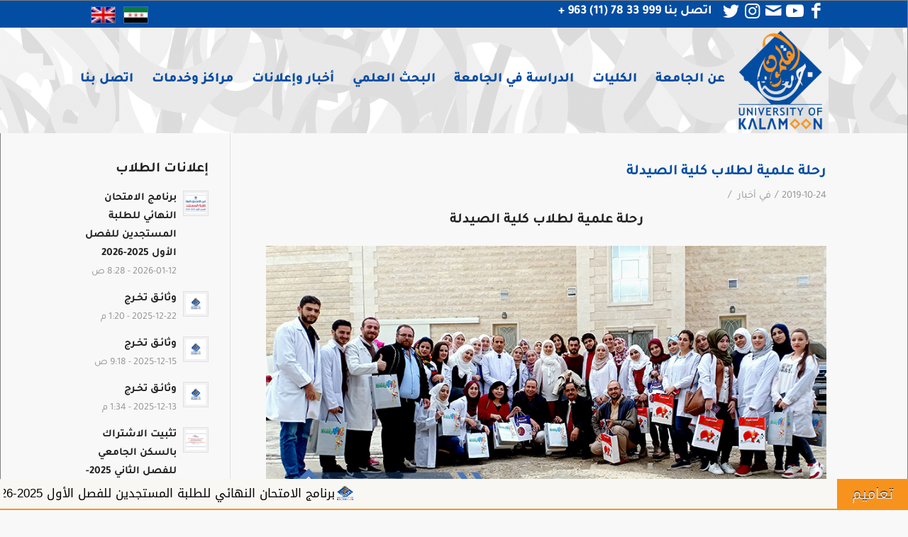

--- FILE ---
content_type: text/html; charset=UTF-8
request_url: http://www.uok.edu.sy/%D8%B1%D8%AD%D9%84%D8%A9-%D8%B9%D9%84%D9%85%D9%8A%D8%A9-%D9%84%D8%B7%D9%84%D8%A7%D8%A8-%D9%83%D9%84%D9%8A%D8%A9-%D8%A7%D9%84%D8%B5%D9%8A%D8%AF%D9%84%D8%A9/
body_size: 154347
content:
<!DOCTYPE html>
<html dir="rtl" lang="ar" class="html_stretched responsive av-preloader-disabled av-default-lightbox  html_header_top html_logo_right html_main_nav_header html_menu_left html_custom html_header_sticky html_header_shrinking html_header_topbar_active html_mobile_menu_phone html_header_searchicon_disabled html_content_align_center html_header_unstick_top html_header_stretch_disabled html_minimal_header html_av-overlay-side html_av-overlay-side-minimal html_av-submenu-noclone html_entry_id_6056 av-cookies-no-cookie-consent av-no-preview html_text_menu_active ">
<head>
<meta charset="UTF-8" />


<!-- mobile setting -->
<meta name="viewport" content="width=device-width, initial-scale=1">

<!-- Scripts/CSS and wp_head hook -->
<meta name='robots' content='index, follow, max-image-preview:large, max-snippet:-1, max-video-preview:-1' />
<link rel="alternate" hreflang="ar" href="http://www.uok.edu.sy/%d8%b1%d8%ad%d9%84%d8%a9-%d8%b9%d9%84%d9%85%d9%8a%d8%a9-%d9%84%d8%b7%d9%84%d8%a7%d8%a8-%d9%83%d9%84%d9%8a%d8%a9-%d8%a7%d9%84%d8%b5%d9%8a%d8%af%d9%84%d8%a9/" />

	<!-- This site is optimized with the Yoast SEO plugin v18.1 - https://yoast.com/wordpress/plugins/seo/ -->
	<title>رحلة علمية لطلاب كلية الصيدلة - جامعة القلمون الخاصة</title>
	<link rel="canonical" href="http://www.uok.edu.sy/رحلة-علمية-لطلاب-كلية-الصيدلة/" />
	<meta property="og:locale" content="ar_AR" />
	<meta property="og:type" content="article" />
	<meta property="og:title" content="رحلة علمية لطلاب كلية الصيدلة - جامعة القلمون الخاصة" />
	<meta property="og:description" content="رحلة علمية لطلاب كلية الصيدلة نظمت كلية الصيدلة في جامعة القلمون الخاصة رحلة علمية الى معمل &#8221; افاميا فارما للتصنيع الدوائي &#8221; في مدينة حماة يوم الخميس 24/10/2019 ،لطلبة الكلية المسجلين في مقرري الرقابة الدوائية و الصيدلة الميكروبيولوجية لدعم الجوانب العلمية والتطبيقية للمقررين، ،علما ان هذه الرحلة تاتي ضمن خطط وانشطة الكلية في اقامة فعاليات [&hellip;]" />
	<meta property="og:url" content="http://www.uok.edu.sy/رحلة-علمية-لطلاب-كلية-الصيدلة/" />
	<meta property="og:site_name" content="جامعة القلمون الخاصة" />
	<meta property="article:publisher" content="https://www.facebook.com/kalamoonofficial" />
	<meta property="article:published_time" content="2019-10-24T18:55:44+00:00" />
	<meta property="article:modified_time" content="2019-10-26T19:02:03+00:00" />
	<meta property="og:image" content="http://www.uok.edu.sy/wp-content/uploads/2019/10/IMG20191024144915-رئيسية.jpg" />
	<meta property="og:image:width" content="886" />
	<meta property="og:image:height" content="485" />
	<meta property="og:image:type" content="image/jpeg" />
	<meta name="twitter:card" content="summary_large_image" />
	<meta name="twitter:label1" content="كُتب بواسطة" />
	<meta name="twitter:data1" content="Wajdan.UOK" />
	<script type="application/ld+json" class="yoast-schema-graph">{"@context":"https://schema.org","@graph":[{"@type":"Organization","@id":"http://www.uok.edu.sy/#organization","name":"University Of Kalamoon","url":"http://www.uok.edu.sy/","sameAs":["https://www.facebook.com/kalamoonofficial","https://www.youtube.com/channel/UCSsmPSWV8YyqedHDvTMnigA"],"logo":{"@type":"ImageObject","@id":"http://www.uok.edu.sy/#logo","inLanguage":"ar","url":"http://www.uok.edu.sy/wp-content/uploads/2025/05/UOK.jpg","contentUrl":"http://www.uok.edu.sy/wp-content/uploads/2025/05/UOK.jpg","width":591,"height":591,"caption":"University Of Kalamoon"},"image":{"@id":"http://www.uok.edu.sy/#logo"}},{"@type":"WebSite","@id":"http://www.uok.edu.sy/#website","url":"http://www.uok.edu.sy/","name":"جامعة القلمون الخاصة","description":"إلى العلياء بالعلم","publisher":{"@id":"http://www.uok.edu.sy/#organization"},"potentialAction":[{"@type":"SearchAction","target":{"@type":"EntryPoint","urlTemplate":"http://www.uok.edu.sy/?s={search_term_string}"},"query-input":"required name=search_term_string"}],"inLanguage":"ar"},{"@type":"ImageObject","@id":"http://www.uok.edu.sy/%d8%b1%d8%ad%d9%84%d8%a9-%d8%b9%d9%84%d9%85%d9%8a%d8%a9-%d9%84%d8%b7%d9%84%d8%a7%d8%a8-%d9%83%d9%84%d9%8a%d8%a9-%d8%a7%d9%84%d8%b5%d9%8a%d8%af%d9%84%d8%a9/#primaryimage","inLanguage":"ar","url":"http://www.uok.edu.sy/wp-content/uploads/2019/10/IMG20191024144915-رئيسية.jpg","contentUrl":"http://www.uok.edu.sy/wp-content/uploads/2019/10/IMG20191024144915-رئيسية.jpg","width":886,"height":485},{"@type":"WebPage","@id":"http://www.uok.edu.sy/%d8%b1%d8%ad%d9%84%d8%a9-%d8%b9%d9%84%d9%85%d9%8a%d8%a9-%d9%84%d8%b7%d9%84%d8%a7%d8%a8-%d9%83%d9%84%d9%8a%d8%a9-%d8%a7%d9%84%d8%b5%d9%8a%d8%af%d9%84%d8%a9/#webpage","url":"http://www.uok.edu.sy/%d8%b1%d8%ad%d9%84%d8%a9-%d8%b9%d9%84%d9%85%d9%8a%d8%a9-%d9%84%d8%b7%d9%84%d8%a7%d8%a8-%d9%83%d9%84%d9%8a%d8%a9-%d8%a7%d9%84%d8%b5%d9%8a%d8%af%d9%84%d8%a9/","name":"رحلة علمية لطلاب كلية الصيدلة - جامعة القلمون الخاصة","isPartOf":{"@id":"http://www.uok.edu.sy/#website"},"primaryImageOfPage":{"@id":"http://www.uok.edu.sy/%d8%b1%d8%ad%d9%84%d8%a9-%d8%b9%d9%84%d9%85%d9%8a%d8%a9-%d9%84%d8%b7%d9%84%d8%a7%d8%a8-%d9%83%d9%84%d9%8a%d8%a9-%d8%a7%d9%84%d8%b5%d9%8a%d8%af%d9%84%d8%a9/#primaryimage"},"datePublished":"2019-10-24T18:55:44+00:00","dateModified":"2019-10-26T19:02:03+00:00","breadcrumb":{"@id":"http://www.uok.edu.sy/%d8%b1%d8%ad%d9%84%d8%a9-%d8%b9%d9%84%d9%85%d9%8a%d8%a9-%d9%84%d8%b7%d9%84%d8%a7%d8%a8-%d9%83%d9%84%d9%8a%d8%a9-%d8%a7%d9%84%d8%b5%d9%8a%d8%af%d9%84%d8%a9/#breadcrumb"},"inLanguage":"ar","potentialAction":[{"@type":"ReadAction","target":["http://www.uok.edu.sy/%d8%b1%d8%ad%d9%84%d8%a9-%d8%b9%d9%84%d9%85%d9%8a%d8%a9-%d9%84%d8%b7%d9%84%d8%a7%d8%a8-%d9%83%d9%84%d9%8a%d8%a9-%d8%a7%d9%84%d8%b5%d9%8a%d8%af%d9%84%d8%a9/"]}]},{"@type":"BreadcrumbList","@id":"http://www.uok.edu.sy/%d8%b1%d8%ad%d9%84%d8%a9-%d8%b9%d9%84%d9%85%d9%8a%d8%a9-%d9%84%d8%b7%d9%84%d8%a7%d8%a8-%d9%83%d9%84%d9%8a%d8%a9-%d8%a7%d9%84%d8%b5%d9%8a%d8%af%d9%84%d8%a9/#breadcrumb","itemListElement":[{"@type":"ListItem","position":1,"name":"Home","item":"http://www.uok.edu.sy/home/"},{"@type":"ListItem","position":2,"name":"رحلة علمية لطلاب كلية الصيدلة"}]},{"@type":"Article","@id":"http://www.uok.edu.sy/%d8%b1%d8%ad%d9%84%d8%a9-%d8%b9%d9%84%d9%85%d9%8a%d8%a9-%d9%84%d8%b7%d9%84%d8%a7%d8%a8-%d9%83%d9%84%d9%8a%d8%a9-%d8%a7%d9%84%d8%b5%d9%8a%d8%af%d9%84%d8%a9/#article","isPartOf":{"@id":"http://www.uok.edu.sy/%d8%b1%d8%ad%d9%84%d8%a9-%d8%b9%d9%84%d9%85%d9%8a%d8%a9-%d9%84%d8%b7%d9%84%d8%a7%d8%a8-%d9%83%d9%84%d9%8a%d8%a9-%d8%a7%d9%84%d8%b5%d9%8a%d8%af%d9%84%d8%a9/#webpage"},"author":{"@id":"http://www.uok.edu.sy/#/schema/person/abf1db7fb2985accab187df3911e0ece"},"headline":"رحلة علمية لطلاب كلية الصيدلة","datePublished":"2019-10-24T18:55:44+00:00","dateModified":"2019-10-26T19:02:03+00:00","mainEntityOfPage":{"@id":"http://www.uok.edu.sy/%d8%b1%d8%ad%d9%84%d8%a9-%d8%b9%d9%84%d9%85%d9%8a%d8%a9-%d9%84%d8%b7%d9%84%d8%a7%d8%a8-%d9%83%d9%84%d9%8a%d8%a9-%d8%a7%d9%84%d8%b5%d9%8a%d8%af%d9%84%d8%a9/#webpage"},"wordCount":1,"publisher":{"@id":"http://www.uok.edu.sy/#organization"},"image":{"@id":"http://www.uok.edu.sy/%d8%b1%d8%ad%d9%84%d8%a9-%d8%b9%d9%84%d9%85%d9%8a%d8%a9-%d9%84%d8%b7%d9%84%d8%a7%d8%a8-%d9%83%d9%84%d9%8a%d8%a9-%d8%a7%d9%84%d8%b5%d9%8a%d8%af%d9%84%d8%a9/#primaryimage"},"thumbnailUrl":"http://www.uok.edu.sy/wp-content/uploads/2019/10/IMG20191024144915-رئيسية.jpg","articleSection":["أخبار"],"inLanguage":"ar"},{"@type":"Person","@id":"http://www.uok.edu.sy/#/schema/person/abf1db7fb2985accab187df3911e0ece","name":"Wajdan.UOK","image":{"@type":"ImageObject","@id":"http://www.uok.edu.sy/#personlogo","inLanguage":"ar","url":"http://0.gravatar.com/avatar/91e4d62e334a01d45d1bf39482942193?s=96&d=mm&r=g","contentUrl":"http://0.gravatar.com/avatar/91e4d62e334a01d45d1bf39482942193?s=96&d=mm&r=g","caption":"Wajdan.UOK"}}]}</script>
	<!-- / Yoast SEO plugin. -->


<link rel='dns-prefetch' href='//v0.wordpress.com' />
<link rel='dns-prefetch' href='//c0.wp.com' />
<link rel="alternate" type="application/rss+xml" title="جامعة القلمون الخاصة &laquo; الخلاصة" href="http://www.uok.edu.sy/feed/" />
<link rel="alternate" type="application/rss+xml" title="جامعة القلمون الخاصة &laquo; خلاصة التعليقات" href="http://www.uok.edu.sy/comments/feed/" />
<link rel="alternate" type="text/calendar" title="جامعة القلمون الخاصة &raquo; iCal Feed" href="http://www.uok.edu.sy/events/?ical=1" />
<link rel='stylesheet' id='wp-block-library-rtl-css' href='https://c0.wp.com/c/6.5.7/wp-includes/css/dist/block-library/style-rtl.min.css' type='text/css' media='all' />
<style id='wp-block-library-inline-css' type='text/css'>
.has-text-align-justify{text-align:justify;}
</style>
<style id='classic-theme-styles-inline-css' type='text/css'>
/*! This file is auto-generated */
.wp-block-button__link{color:#fff;background-color:#32373c;border-radius:9999px;box-shadow:none;text-decoration:none;padding:calc(.667em + 2px) calc(1.333em + 2px);font-size:1.125em}.wp-block-file__button{background:#32373c;color:#fff;text-decoration:none}
</style>
<style id='global-styles-inline-css' type='text/css'>
body{--wp--preset--color--black: #000000;--wp--preset--color--cyan-bluish-gray: #abb8c3;--wp--preset--color--white: #ffffff;--wp--preset--color--pale-pink: #f78da7;--wp--preset--color--vivid-red: #cf2e2e;--wp--preset--color--luminous-vivid-orange: #ff6900;--wp--preset--color--luminous-vivid-amber: #fcb900;--wp--preset--color--light-green-cyan: #7bdcb5;--wp--preset--color--vivid-green-cyan: #00d084;--wp--preset--color--pale-cyan-blue: #8ed1fc;--wp--preset--color--vivid-cyan-blue: #0693e3;--wp--preset--color--vivid-purple: #9b51e0;--wp--preset--gradient--vivid-cyan-blue-to-vivid-purple: linear-gradient(135deg,rgba(6,147,227,1) 0%,rgb(155,81,224) 100%);--wp--preset--gradient--light-green-cyan-to-vivid-green-cyan: linear-gradient(135deg,rgb(122,220,180) 0%,rgb(0,208,130) 100%);--wp--preset--gradient--luminous-vivid-amber-to-luminous-vivid-orange: linear-gradient(135deg,rgba(252,185,0,1) 0%,rgba(255,105,0,1) 100%);--wp--preset--gradient--luminous-vivid-orange-to-vivid-red: linear-gradient(135deg,rgba(255,105,0,1) 0%,rgb(207,46,46) 100%);--wp--preset--gradient--very-light-gray-to-cyan-bluish-gray: linear-gradient(135deg,rgb(238,238,238) 0%,rgb(169,184,195) 100%);--wp--preset--gradient--cool-to-warm-spectrum: linear-gradient(135deg,rgb(74,234,220) 0%,rgb(151,120,209) 20%,rgb(207,42,186) 40%,rgb(238,44,130) 60%,rgb(251,105,98) 80%,rgb(254,248,76) 100%);--wp--preset--gradient--blush-light-purple: linear-gradient(135deg,rgb(255,206,236) 0%,rgb(152,150,240) 100%);--wp--preset--gradient--blush-bordeaux: linear-gradient(135deg,rgb(254,205,165) 0%,rgb(254,45,45) 50%,rgb(107,0,62) 100%);--wp--preset--gradient--luminous-dusk: linear-gradient(135deg,rgb(255,203,112) 0%,rgb(199,81,192) 50%,rgb(65,88,208) 100%);--wp--preset--gradient--pale-ocean: linear-gradient(135deg,rgb(255,245,203) 0%,rgb(182,227,212) 50%,rgb(51,167,181) 100%);--wp--preset--gradient--electric-grass: linear-gradient(135deg,rgb(202,248,128) 0%,rgb(113,206,126) 100%);--wp--preset--gradient--midnight: linear-gradient(135deg,rgb(2,3,129) 0%,rgb(40,116,252) 100%);--wp--preset--font-size--small: 13px;--wp--preset--font-size--medium: 20px;--wp--preset--font-size--large: 36px;--wp--preset--font-size--x-large: 42px;--wp--preset--spacing--20: 0.44rem;--wp--preset--spacing--30: 0.67rem;--wp--preset--spacing--40: 1rem;--wp--preset--spacing--50: 1.5rem;--wp--preset--spacing--60: 2.25rem;--wp--preset--spacing--70: 3.38rem;--wp--preset--spacing--80: 5.06rem;--wp--preset--shadow--natural: 6px 6px 9px rgba(0, 0, 0, 0.2);--wp--preset--shadow--deep: 12px 12px 50px rgba(0, 0, 0, 0.4);--wp--preset--shadow--sharp: 6px 6px 0px rgba(0, 0, 0, 0.2);--wp--preset--shadow--outlined: 6px 6px 0px -3px rgba(255, 255, 255, 1), 6px 6px rgba(0, 0, 0, 1);--wp--preset--shadow--crisp: 6px 6px 0px rgba(0, 0, 0, 1);}:where(.is-layout-flex){gap: 0.5em;}:where(.is-layout-grid){gap: 0.5em;}body .is-layout-flex{display: flex;}body .is-layout-flex{flex-wrap: wrap;align-items: center;}body .is-layout-flex > *{margin: 0;}body .is-layout-grid{display: grid;}body .is-layout-grid > *{margin: 0;}:where(.wp-block-columns.is-layout-flex){gap: 2em;}:where(.wp-block-columns.is-layout-grid){gap: 2em;}:where(.wp-block-post-template.is-layout-flex){gap: 1.25em;}:where(.wp-block-post-template.is-layout-grid){gap: 1.25em;}.has-black-color{color: var(--wp--preset--color--black) !important;}.has-cyan-bluish-gray-color{color: var(--wp--preset--color--cyan-bluish-gray) !important;}.has-white-color{color: var(--wp--preset--color--white) !important;}.has-pale-pink-color{color: var(--wp--preset--color--pale-pink) !important;}.has-vivid-red-color{color: var(--wp--preset--color--vivid-red) !important;}.has-luminous-vivid-orange-color{color: var(--wp--preset--color--luminous-vivid-orange) !important;}.has-luminous-vivid-amber-color{color: var(--wp--preset--color--luminous-vivid-amber) !important;}.has-light-green-cyan-color{color: var(--wp--preset--color--light-green-cyan) !important;}.has-vivid-green-cyan-color{color: var(--wp--preset--color--vivid-green-cyan) !important;}.has-pale-cyan-blue-color{color: var(--wp--preset--color--pale-cyan-blue) !important;}.has-vivid-cyan-blue-color{color: var(--wp--preset--color--vivid-cyan-blue) !important;}.has-vivid-purple-color{color: var(--wp--preset--color--vivid-purple) !important;}.has-black-background-color{background-color: var(--wp--preset--color--black) !important;}.has-cyan-bluish-gray-background-color{background-color: var(--wp--preset--color--cyan-bluish-gray) !important;}.has-white-background-color{background-color: var(--wp--preset--color--white) !important;}.has-pale-pink-background-color{background-color: var(--wp--preset--color--pale-pink) !important;}.has-vivid-red-background-color{background-color: var(--wp--preset--color--vivid-red) !important;}.has-luminous-vivid-orange-background-color{background-color: var(--wp--preset--color--luminous-vivid-orange) !important;}.has-luminous-vivid-amber-background-color{background-color: var(--wp--preset--color--luminous-vivid-amber) !important;}.has-light-green-cyan-background-color{background-color: var(--wp--preset--color--light-green-cyan) !important;}.has-vivid-green-cyan-background-color{background-color: var(--wp--preset--color--vivid-green-cyan) !important;}.has-pale-cyan-blue-background-color{background-color: var(--wp--preset--color--pale-cyan-blue) !important;}.has-vivid-cyan-blue-background-color{background-color: var(--wp--preset--color--vivid-cyan-blue) !important;}.has-vivid-purple-background-color{background-color: var(--wp--preset--color--vivid-purple) !important;}.has-black-border-color{border-color: var(--wp--preset--color--black) !important;}.has-cyan-bluish-gray-border-color{border-color: var(--wp--preset--color--cyan-bluish-gray) !important;}.has-white-border-color{border-color: var(--wp--preset--color--white) !important;}.has-pale-pink-border-color{border-color: var(--wp--preset--color--pale-pink) !important;}.has-vivid-red-border-color{border-color: var(--wp--preset--color--vivid-red) !important;}.has-luminous-vivid-orange-border-color{border-color: var(--wp--preset--color--luminous-vivid-orange) !important;}.has-luminous-vivid-amber-border-color{border-color: var(--wp--preset--color--luminous-vivid-amber) !important;}.has-light-green-cyan-border-color{border-color: var(--wp--preset--color--light-green-cyan) !important;}.has-vivid-green-cyan-border-color{border-color: var(--wp--preset--color--vivid-green-cyan) !important;}.has-pale-cyan-blue-border-color{border-color: var(--wp--preset--color--pale-cyan-blue) !important;}.has-vivid-cyan-blue-border-color{border-color: var(--wp--preset--color--vivid-cyan-blue) !important;}.has-vivid-purple-border-color{border-color: var(--wp--preset--color--vivid-purple) !important;}.has-vivid-cyan-blue-to-vivid-purple-gradient-background{background: var(--wp--preset--gradient--vivid-cyan-blue-to-vivid-purple) !important;}.has-light-green-cyan-to-vivid-green-cyan-gradient-background{background: var(--wp--preset--gradient--light-green-cyan-to-vivid-green-cyan) !important;}.has-luminous-vivid-amber-to-luminous-vivid-orange-gradient-background{background: var(--wp--preset--gradient--luminous-vivid-amber-to-luminous-vivid-orange) !important;}.has-luminous-vivid-orange-to-vivid-red-gradient-background{background: var(--wp--preset--gradient--luminous-vivid-orange-to-vivid-red) !important;}.has-very-light-gray-to-cyan-bluish-gray-gradient-background{background: var(--wp--preset--gradient--very-light-gray-to-cyan-bluish-gray) !important;}.has-cool-to-warm-spectrum-gradient-background{background: var(--wp--preset--gradient--cool-to-warm-spectrum) !important;}.has-blush-light-purple-gradient-background{background: var(--wp--preset--gradient--blush-light-purple) !important;}.has-blush-bordeaux-gradient-background{background: var(--wp--preset--gradient--blush-bordeaux) !important;}.has-luminous-dusk-gradient-background{background: var(--wp--preset--gradient--luminous-dusk) !important;}.has-pale-ocean-gradient-background{background: var(--wp--preset--gradient--pale-ocean) !important;}.has-electric-grass-gradient-background{background: var(--wp--preset--gradient--electric-grass) !important;}.has-midnight-gradient-background{background: var(--wp--preset--gradient--midnight) !important;}.has-small-font-size{font-size: var(--wp--preset--font-size--small) !important;}.has-medium-font-size{font-size: var(--wp--preset--font-size--medium) !important;}.has-large-font-size{font-size: var(--wp--preset--font-size--large) !important;}.has-x-large-font-size{font-size: var(--wp--preset--font-size--x-large) !important;}
.wp-block-navigation a:where(:not(.wp-element-button)){color: inherit;}
:where(.wp-block-post-template.is-layout-flex){gap: 1.25em;}:where(.wp-block-post-template.is-layout-grid){gap: 1.25em;}
:where(.wp-block-columns.is-layout-flex){gap: 2em;}:where(.wp-block-columns.is-layout-grid){gap: 2em;}
.wp-block-pullquote{font-size: 1.5em;line-height: 1.6;}
</style>
<link rel='stylesheet' id='wpml-legacy-dropdown-0-css' href='//www.uok.edu.sy/wp-content/plugins/sitepress-multilingual-cms/templates/language-switchers/legacy-dropdown/style.css?ver=1' type='text/css' media='all' />
<style id='wpml-legacy-dropdown-0-inline-css' type='text/css'>
.wpml-ls-statics-shortcode_actions, .wpml-ls-statics-shortcode_actions .wpml-ls-sub-menu, .wpml-ls-statics-shortcode_actions a {border-color:#EEEEEE;}.wpml-ls-statics-shortcode_actions a {color:#444444;background-color:#ffffff;}.wpml-ls-statics-shortcode_actions a:hover,.wpml-ls-statics-shortcode_actions a:focus {color:#000000;background-color:#eeeeee;}.wpml-ls-statics-shortcode_actions .wpml-ls-current-language>a {color:#444444;background-color:#ffffff;}.wpml-ls-statics-shortcode_actions .wpml-ls-current-language:hover>a, .wpml-ls-statics-shortcode_actions .wpml-ls-current-language>a:focus {color:#000000;background-color:#eeeeee;}
#lang_sel img, #lang_sel_list img, #lang_sel_footer img { display: inline; }
</style>
<link rel='stylesheet' id='cms-navigation-style-base-css' href='http://www.uok.edu.sy/wp-content/plugins/wpml-cms-nav/res/css/cms-navigation-base.css?ver=1.5.5' type='text/css' media='screen' />
<link rel='stylesheet' id='cms-navigation-style-css' href='http://www.uok.edu.sy/wp-content/plugins/wpml-cms-nav/res/css/cms-navigation.css?ver=1.5.5' type='text/css' media='screen' />
<link rel='stylesheet' id='avia-merged-styles-css' href='http://www.uok.edu.sy/wp-content/uploads/dynamic_avia/avia-merged-styles-a54ac7174fead4d65cfd66aad1be4992---6913aec925b49.css' type='text/css' media='all' />
<link rel='stylesheet' id='jetpack_css-rtl-css' href='https://c0.wp.com/p/jetpack/10.6.2/css/jetpack-rtl.css' type='text/css' media='all' />
<script type="text/javascript" src="https://c0.wp.com/c/6.5.7/wp-includes/js/jquery/jquery.min.js" id="jquery-core-js"></script>
<script type="text/javascript" src="https://c0.wp.com/c/6.5.7/wp-includes/js/jquery/jquery-migrate.min.js" id="jquery-migrate-js"></script>
<script type="text/javascript" id="ntb_js_into_anims-js-extra">
/* <![CDATA[ */
var ntb_i_ls = [];
/* ]]> */
</script>
<script type="text/javascript" src="//www.uok.edu.sy/wp-content/plugins/sitepress-multilingual-cms/templates/language-switchers/legacy-dropdown/script.js?ver=1" id="wpml-legacy-dropdown-0-js"></script>
<script type="text/javascript" src="http://www.uok.edu.sy/wp-content/uploads/dynamic_avia/avia-head-scripts-27128c2a9e27259e53af3b6352b21727---6913aec96b433.js" id="avia-head-scripts-js"></script>
<link rel="https://api.w.org/" href="http://www.uok.edu.sy/wp-json/" /><link rel="alternate" type="application/json" href="http://www.uok.edu.sy/wp-json/wp/v2/posts/6056" /><link rel="EditURI" type="application/rsd+xml" title="RSD" href="http://www.uok.edu.sy/xmlrpc.php?rsd" />
<meta name="generator" content="WordPress 6.5.7" />
<link rel='shortlink' href='https://wp.me/paMiAc-1zG' />
<link rel="alternate" type="application/json+oembed" href="http://www.uok.edu.sy/wp-json/oembed/1.0/embed?url=http%3A%2F%2Fwww.uok.edu.sy%2F%25d8%25b1%25d8%25ad%25d9%2584%25d8%25a9-%25d8%25b9%25d9%2584%25d9%2585%25d9%258a%25d8%25a9-%25d9%2584%25d8%25b7%25d9%2584%25d8%25a7%25d8%25a8-%25d9%2583%25d9%2584%25d9%258a%25d8%25a9-%25d8%25a7%25d9%2584%25d8%25b5%25d9%258a%25d8%25af%25d9%2584%25d8%25a9%2F" />
<link rel="alternate" type="text/xml+oembed" href="http://www.uok.edu.sy/wp-json/oembed/1.0/embed?url=http%3A%2F%2Fwww.uok.edu.sy%2F%25d8%25b1%25d8%25ad%25d9%2584%25d8%25a9-%25d8%25b9%25d9%2584%25d9%2585%25d9%258a%25d8%25a9-%25d9%2584%25d8%25b7%25d9%2584%25d8%25a7%25d8%25a8-%25d9%2583%25d9%2584%25d9%258a%25d8%25a9-%25d8%25a7%25d9%2584%25d8%25b5%25d9%258a%25d8%25af%25d9%2584%25d8%25a9%2F&#038;format=xml" />
<meta name="generator" content="WPML ver:4.4.9 stt:5,1;" />

        <style>
		@font-face {
        font-family: DroidKufi_Ben;
        src: url(http://www.uok.edu.sy/wp-content/plugins/news-ticker-benaceur/font/DroidKufi-Regular.eot);
        src: url(http://www.uok.edu.sy/wp-content/plugins/news-ticker-benaceur/font/DroidKufi-Regular.eot?#iefix) format("embedded-opentype"),
        url(http://www.uok.edu.sy/wp-content/plugins/news-ticker-benaceur/font/droidkufi-regular.ttf) format("truetype"),
		url(http://www.uok.edu.sy/wp-content/plugins/news-ticker-benaceur/font/droidkufi-regular.woff2) format("woff2"),
	    url(http://www.uok.edu.sy/wp-content/plugins/news-ticker-benaceur/font/droidkufi-regular.woff) format("woff");
        }
        </style>
		<style>#ntbne_five, #ntbne_five_ie8, #ntbne2, #scroll-ntb {display: none;}</style>
<style type="text/css">
.n_t_ntb_bimg {display: none;}

.n_t_ntb_bimg {
margin:0 10px;
}
.n_t_ntb_bimg span {display:inline-block; vertical-align:middle;}

.ntb_img_post_t_scrollntb::before {
content:"";
}

.ntb_img_post_t_scrollntb {
margin:0 5px 0 2px;
background:url(http://www.uok.edu.sy/wp-content/uploads/2018/11/Logo.png) no-repeat;
background-size: 25px 22px;
width:25px;
height:22px;
float:right;
}


@media only screen and (max-width: 782px) {
	.n_t_ntb_b .n_t_ntb_b-name {display:none;}
	
	#ntbne_five_c { 
	padding-left:5px;
	}
	
}

	.n_t_ntb_b {
		font-size:17px;
		font-weight:normal;
		width:100%;
    	opacity:1;
		overflow:hidden;
		position:relative;	
	}
	#scroll-ntb {
        		color:#000000;
	}
	#scroll-ntb a {
		color:#000000;
		text-decoration: none;
	   -webkit-transition: all 0.5s ease-out;
	   -moz-transition: all 0.5s ease-out;
	   -o-transition: all 0.5s ease-out;
	    transition: all 0.5s ease-out;
	}
	#scroll-ntb a:hover {
		color:#4c4b4b;
		text-decoration: none;
	   -webkit-transition: all 0.5s ease-out;
	   -moz-transition: all 0.5s ease-out;
	   -o-transition: all 0.5s ease-out;
	    transition: all 0.5s ease-out;
		}
		
	.n_t_ntb_b-name {
		color:#ffffff;
		background-color:#f7931d;
    	font-size:20px;
		float:right;
		height:44px;
		text-align:center;
		        animation: pulsateNTB 1.2s linear infinite;
		-webkit-animation: pulsateNTB 1.2s linear infinite;
            	line-height:44px;
		
	

	}
    @-webkit-keyframes pulsateNTB
    {
	0%   { color: #ddd; text-shadow: 0 -1px 0 #000; }
	50%  { color: #fff; text-shadow: 0 -1px 0 #444, 0 0 5px #ffd, 0 0 8px #fff; }
	100% { color: #ddd; text-shadow: 0 -1px 0 #000; }
    }
    @keyframes pulsateNTB
    {
	0%   { color: #ddd; text-shadow: 0 -1px 0 #000; }
	50%  { color: #fff; text-shadow: 0 -1px 0 #444, 0 0 5px #ffd, 0 0 8px #fff; }
	100% { color: #ddd; text-shadow: 0 -1px 0 #000; }
    }

	#scroll-ntb div {
		margin-top:px;
        margin-bottom:;
	}

/* for limarquee
.str_wrap {
	overflow:hidden;
	width:100%;
	position:relative;
	white-space:nowrap;
}

.str_move { 
	white-space:nowrap;
	position:absolute; 
}
.str_vertical .str_move,
.str_down .str_move {
	white-space:normal;
	width:100%;
}
*/

	.n_t_ntb_b, #scroll-ntb, #ntbne_five_c {
    	height:44px;
	    line-height:44px;
	}

@media only screen and (min-width: 782px) {
	#ntbne_five_c {
	padding-left:5px;
	}
}

@media only screen and (max-width: 782px) {
		.n_t_ntb_b, #scroll-ntb, #ntbne_five_c {
    	height:46px;
	    line-height:46px;
	}
	}
</style>
<style>
	.n_t_ntb_b, .news-ticker-ntb, .news_ticker_ntb_ie8 {
	margin:0px 0px 0px 0px;
	box-sizing: border-box;
    -webkit-box-sizing: border-box;
	border-right:0px solid #f7931d;
	border-left:0px solid #f7931d;
    border-radius:1px;
	text-shadow: none;
    }
	
	#ntbne_five_c, #ntbne_five_c_ie8 {
	border-top:0px solid #f7931d;
	border-bottom:2px solid #f7931d;
    box-sizing: border-box;
    -webkit-box-sizing: border-box;	
	position: relative;
		margin: 0;
	}
	
	.news-ticker-ntb ul, .news_ticker_ntb_ie8 ul {
	padding: 0px;
	margin: 0px;
	}
	
	
	#ntb--title, .n_t_ntb_b-name, #ntb--title_ie8 {
	    font-family:Verdana, DroidKufi_Ben, Arial; 
        box-sizing: border-box;
        -webkit-box-sizing: border-box;	
    	height:44px;
		line-height:42px;
	    margin-top: 0px;
	    	    margin-left: 5px;
	    		margin-right: 0px;
	    border-top:0px solid #ffffff;
	    border-bottom:0px solid #ffffff;
	    border-right:0px solid #ffffff;
	    border-left:0px solid #ffffff;
		width: 100px;
	}
	
	.news-ticker-ntb, .news_ticker_ntb_ie8 {
	    	
		direction:rtl;
	    		text-align:right;
	}

    @media only screen and (min-width: 782px) {
    .news-ticker-ntb, .n_t_ntb_b {letter-spacing: normal;}
	}
	
.ntb_ellip {
  display: block;
  height: 100%;
}

.ntb_ellip-line {
  text-overflow: ellipsis;
  white-space: nowrap;
  word-wrap: normal;
  max-width: 100%;
}

.ntb_ellip,
.ntb_ellip-line {
  position: relative;
  overflow: hidden;
}

    @media only screen and (max-width: 782px) {
		
    	
	#ntbne2 ul, #ntbne_five_c {
		padding-right: 6px;
		}
	
	#ntbne_five, #ntbne2 ul, #ntbne_five_c {
	padding-top: 0px;
	padding-bottom: 0px;
	margin-top: 0px;
	margin-bottom: 0px;
	margin-right: 0px;
	}
	
	.news-ticker-ntb, .ticker-content, .n_t_ntb_b {
	font-size:15px;
	}
		}

	
		
		#next-button-ntb:before,#next-button-ntb_ie8:before {content: "\003C";}
	#prev-button-ntb:before,#prev-button-ntb_ie8:before {content: "\003E";}
    	
		
	#next-button-ntb:before, #next-button-ntb_ie8:before, #prev-button-ntb:before, #prev-button-ntb_ie8:before {
	font-family: Verdana, Tahoma;	
	font-weight: bold;
	}
	
    #next-button-ntb, #prev-button-ntb, #next-button-ntb_ie8, #prev-button-ntb_ie8 {
    position:absolute;
	z-index: 99;
    cursor:pointer;
    -webkit-transition: opacity 1s ease-in-out;
    -moz-transition: opacity 0.3s ease-in-out;
    -ms-transition: opacity 0.3s ease-in-out;
    -o-transition: opacity 0.3s ease-in-out;
    transition: opacity 0.3s ease-in-out; 
	filter: alpha(opacity=70);
    opacity: 0.7;
	top:0px;
	margin-top:0px;
    font-size:18px;
	color:#8f8f8f;
	}
	
	#next-button-ntb, #next-button-ntb_ie8 {left: 34px;} #prev-button-ntb, #prev-button-ntb_ie8 {left: 10px;}	
    #next-button-ntb:hover, #prev-button-ntb:hover, #next-button-ntb_ie8:hover, #prev-button-ntb_ie8:hover {
    filter: alpha(opacity=100);
    opacity: 1;
	}
	
	.n_t_ntb_b a, .news-ticker-ntb a, .news_ticker_ntb_ie8 a, .ntb_ellip {
	font-family:Verdana, DroidKufi_Ben, Arial; 
	text-decoration:none; 
	}
	
    .news-ticker-ntb, .news_ticker_ntb_ie8, .n_t_ntb_b a, .news-ticker-ntb a, .news_ticker_ntb_ie8 a, #ntb--title, .n_t_ntb_b-name, #ntb--title_ie8 {
	font-weight:normal;
	}

    .n_t_ntb_b, .news-ticker-ntb {background-color:#f9f7f3;}   
	#ntbne_five li, #ntbne_five_ie8 li, #ntbne_five, #ntbne_five_ie8 {
    	height:43px;
		line-height:43px;
	}
	#next-button-ntb, #prev-button-ntb, #prev-button-ntb_ie8 {
		line-height:41px;
	}
	    @media only screen and (max-width: 782px) {
		
	#ntbne_five li, #ntbne_five {
    	height:45px;
		line-height:45px;
	}
	#next-button-ntb, #prev-button-ntb {
		line-height:43px;
	}
	
	}
    	.n_t_ntb_b a, .news-ticker-ntb a, .news_ticker_ntb_ie8 a {
		display:block !important;
		border: none;
	}
</style>



<!--[if lt IE 9]>
<style>
    .n_t_ntb_b, .news-ticker-ntb, #next-button-ntb_ie8,#prev-button-ntb_ie8 {display:none;}

		

	#ntbne_five_ie8 {
		margin-right: 0;
		display:block;
	    color:#bebebe;
	}
	#ntbne_five_ie8 li {
		list-style: none;
		margin-top:0px;
		display: block;
	}
	.news_ticker_ntb_ie8 ul a {
	    color:#000000;
		text-decoration: none;
	}
	
	.news_ticker_ntb_ie8, #ntbne_five_ie8_c {
    	height:44px;
	    line-height:44px;
	}

	#ntbne_five_ie8 {
    	height:44px;
	}
	#ntbne_five_ie8 li {
		overflow-y: hidden;
		list-style: none;
		margin-top:0px;
		display: block;
    	height:44px;
	    line-height:44px;
	}
	.news_ticker_ntb_ie8 {
	    line-height:44px;
	}
	.news_ticker_ntb_ie8 ul {
		overflow-y: hidden;
	}

	.news_ticker_ntb_ie8 ul a:hover {
		color:#4c4b4b;
		text-decoration: none;
	   -webkit-transition: all 0.5s ease-out;
	   -moz-transition: all 0.5s ease-out;
	   -o-transition: all 0.5s ease-out;
	    transition: all 0.5s ease-out;
	}

	#ntb--title_ie8 {
        z-index: 2;
		color:#ffffff;
		background-color:#f7931d;
    	font-size:20px;
		display:block;
		float:right;
		height:44px;
		text-align:center;
		        animation: pulsateNTB 1.2s linear infinite;
		-webkit-animation: pulsateNTB 1.2s linear infinite;
            	line-height:44px;
		
	

	}
    @-webkit-keyframes pulsateNTB
    {
	0%   { color: #ddd; text-shadow: 0 -1px 0 #000; }
	50%  { color: #fff; text-shadow: 0 -1px 0 #444, 0 0 5px #ffd, 0 0 8px #fff; }
	100% { color: #ddd; text-shadow: 0 -1px 0 #000; }
    }
    @keyframes pulsateNTB
    {
	0%   { color: #ddd; text-shadow: 0 -1px 0 #000; }
	50%  { color: #fff; text-shadow: 0 -1px 0 #444, 0 0 5px #ffd, 0 0 8px #fff; }
	100% { color: #ddd; text-shadow: 0 -1px 0 #000; }
    }
	
	.news_ticker_ntb_ie8 {
	font-family:Verdana, DroidKufi_Ben, Arial;
	font-size:17px;
	font-weight:normal;
	width:100%;
	opacity:1;
	position:relative;
    overflow: hidden;
	}
	
    .news_ticker_ntb_ie8 ul {
	margin-top: 0px; 
	margin-bottom: 0px;
	}
	
	.ntbne_old_browser_ie8 {
	padding:0 6px;
	background: yellow;	
	color: red;	
	}
	
</style>

<div class="news_ticker_ntb_ie8">
		 	 
		 <span id="ntb--title_ie8">تعاميم وإعدادات</span>
		 				<a title="السابق" href="#"><div id="next-button-ntb_ie8"></div></a>
				<a title="التالي" href="#"><div id="prev-button-ntb_ie8"></div></a>
							
					
				<ul id="ntbne_five_ie8" >
				<span class="n_t_ntb_bimg"><span><span class="ntb_img_post_t_scrollntb"></span></span><span><a href="#" title="">
                <p class="ntbne_old_browser_ie8">متصفحك الحالي قديم, غير متوافق مع شريط الأخبار هذا, يرجى تحديثه!</p>
				</a></span></span>                </ul>
</div>

<![endif]-->
<style>
    .n_t_ntb_b, .news-ticker-ntb, .news_ticker_ntb_ie8 {
    width:100%;
    z-index:10000;
	right:0;
	}	.n_t_ntb_b, .news-ticker-ntb, .news_ticker_ntb_ie8 {
	bottom:0px;
    }
	
	.news_ticker_ntb_ie8 {position: fixed;}
	
    @media only screen and (min-width: 782px) {
	.n_t_ntb_b, .news-ticker-ntb {position: fixed;}
	.ntb_add_class_to_wp_body_footer {
	margin-bottom: 44px;
    display: table;	
    }
    }
	
    @media screen and (max-width: 782px)  {
	.n_t_ntb_b, .news-ticker-ntb {position: fixed;}
      .ntb_add_class_to_wp_body_footer {
      margin-bottom: 46px;
	  display: table;
      }
    }
    .n_t_ntb_b, .news-ticker-ntb, .news_ticker_ntb_ie8 {
			margin-top: 0;
			margin-bottom: 0;
		}</style><style>#ntbne_five, #ntbne_five_ie8, #scroll-ntb {display: inherit;}</style><meta name="tec-api-version" content="v1"><meta name="tec-api-origin" content="http://www.uok.edu.sy"><link rel="https://theeventscalendar.com/" href="http://www.uok.edu.sy/wp-json/tribe/events/v1/" /><style type='text/css'>img#wpstats{display:none}</style>
	<link rel="profile" href="http://gmpg.org/xfn/11" />
<link rel="alternate" type="application/rss+xml" title="جامعة القلمون الخاصة RSS2 Feed" href="http://www.uok.edu.sy/feed/" />
<link rel="pingback" href="http://www.uok.edu.sy/xmlrpc.php" />

<style type='text/css' media='screen'>
 #top #header_main > .container, #top #header_main > .container .main_menu  .av-main-nav > li > a, #top #header_main #menu-item-shop .cart_dropdown_link{ height:150px; line-height: 150px; }
 .html_top_nav_header .av-logo-container{ height:150px;  }
 .html_header_top.html_header_sticky #top #wrap_all #main{ padding-top:178px; } 
</style>
<!--[if lt IE 9]><script src="http://www.uok.edu.sy/wp-content/themes/enfold/js/html5shiv.js"></script><![endif]-->
<link rel="icon" href="http://www.uok.edu.sy/wp-content/uploads/2018/11/Logo-260x300.png" type="image/png">
<style></style>
<!-- To speed up the rendering and to display the site as fast as possible to the user we include some styles and scripts for above the fold content inline -->
<script type="text/javascript">'use strict';var avia_is_mobile=!1;if(/Android|webOS|iPhone|iPad|iPod|BlackBerry|IEMobile|Opera Mini/i.test(navigator.userAgent)&&'ontouchstart' in document.documentElement){avia_is_mobile=!0;document.documentElement.className+=' avia_mobile '}
else{document.documentElement.className+=' avia_desktop '};document.documentElement.className+=' js_active ';(function(){var e=['-webkit-','-moz-','-ms-',''],n='';for(var t in e){if(e[t]+'transform' in document.documentElement.style){document.documentElement.className+=' avia_transform ';n=e[t]+'transform'};if(e[t]+'perspective' in document.documentElement.style)document.documentElement.className+=' avia_transform3d '};if(typeof document.getElementsByClassName=='function'&&typeof document.documentElement.getBoundingClientRect=='function'&&avia_is_mobile==!1){if(n&&window.innerHeight>0){setTimeout(function(){var e=0,o={},a=0,t=document.getElementsByClassName('av-parallax'),i=window.pageYOffset||document.documentElement.scrollTop;for(e=0;e<t.length;e++){t[e].style.top='0px';o=t[e].getBoundingClientRect();a=Math.ceil((window.innerHeight+i-o.top)*0.3);t[e].style[n]='translate(0px, '+a+'px)';t[e].style.top='auto';t[e].className+=' enabled-parallax '}},50)}}})();</script><style type='text/css'>
@font-face {font-family: 'entypo-fontello'; font-weight: normal; font-style: normal; font-display: auto;
src: url('http://www.uok.edu.sy/wp-content/themes/enfold/config-templatebuilder/avia-template-builder/assets/fonts/entypo-fontello.woff2') format('woff2'),
url('http://www.uok.edu.sy/wp-content/themes/enfold/config-templatebuilder/avia-template-builder/assets/fonts/entypo-fontello.woff') format('woff'),
url('http://www.uok.edu.sy/wp-content/themes/enfold/config-templatebuilder/avia-template-builder/assets/fonts/entypo-fontello.ttf') format('truetype'), 
url('http://www.uok.edu.sy/wp-content/themes/enfold/config-templatebuilder/avia-template-builder/assets/fonts/entypo-fontello.svg#entypo-fontello') format('svg'),
url('http://www.uok.edu.sy/wp-content/themes/enfold/config-templatebuilder/avia-template-builder/assets/fonts/entypo-fontello.eot'),
url('http://www.uok.edu.sy/wp-content/themes/enfold/config-templatebuilder/avia-template-builder/assets/fonts/entypo-fontello.eot?#iefix') format('embedded-opentype');
} #top .avia-font-entypo-fontello, body .avia-font-entypo-fontello, html body [data-av_iconfont='entypo-fontello']:before{ font-family: 'entypo-fontello'; }

@font-face {font-family: 'justice'; font-weight: normal; font-style: normal; font-display: auto;
src: url('http://www.uok.edu.sy/wp-content/uploads/avia_fonts/justice/justice.woff2') format('woff2'),
url('http://www.uok.edu.sy/wp-content/uploads/avia_fonts/justice/justice.woff') format('woff'),
url('http://www.uok.edu.sy/wp-content/uploads/avia_fonts/justice/justice.ttf') format('truetype'), 
url('http://www.uok.edu.sy/wp-content/uploads/avia_fonts/justice/justice.svg#justice') format('svg'),
url('http://www.uok.edu.sy/wp-content/uploads/avia_fonts/justice/justice.eot'),
url('http://www.uok.edu.sy/wp-content/uploads/avia_fonts/justice/justice.eot?#iefix') format('embedded-opentype');
} #top .avia-font-justice, body .avia-font-justice, html body [data-av_iconfont='justice']:before{ font-family: 'justice'; }

@font-face {font-family: 'fontello'; font-weight: normal; font-style: normal; font-display: auto;
src: url('http://www.uok.edu.sy/wp-content/uploads/avia_fonts/fontello/fontello.woff2') format('woff2'),
url('http://www.uok.edu.sy/wp-content/uploads/avia_fonts/fontello/fontello.woff') format('woff'),
url('http://www.uok.edu.sy/wp-content/uploads/avia_fonts/fontello/fontello.ttf') format('truetype'), 
url('http://www.uok.edu.sy/wp-content/uploads/avia_fonts/fontello/fontello.svg#fontello') format('svg'),
url('http://www.uok.edu.sy/wp-content/uploads/avia_fonts/fontello/fontello.eot'),
url('http://www.uok.edu.sy/wp-content/uploads/avia_fonts/fontello/fontello.eot?#iefix') format('embedded-opentype');
} #top .avia-font-fontello, body .avia-font-fontello, html body [data-av_iconfont='fontello']:before{ font-family: 'fontello'; }
</style>

<!--
Debugging Info for Theme support: 

Theme: Enfold
Version: 4.8.6.2
Installed: enfold
AviaFramework Version: 5.0
AviaBuilder Version: 4.8
aviaElementManager Version: 1.0.1
ML:256-PU:123-PLA:17
WP:6.5.7
Compress: CSS:all theme files - JS:all theme files
Updates: disabled
PLAu:16
-->
</head>




<body id="top" class="rtl post-template-default single single-post postid-6056 single-format-standard rtl_columns stretched tajawal-custom tajawal tribe-no-js avia-responsive-images-support" itemscope="itemscope" itemtype="https://schema.org/WebPage" >

	
	<div id='wrap_all'>

	
<header id='header' class='all_colors header_color light_bg_color  av_header_top av_logo_right av_main_nav_header av_menu_left av_custom av_header_sticky av_header_shrinking av_header_stretch_disabled av_mobile_menu_phone av_header_searchicon_disabled av_header_unstick_top av_minimal_header av_bottom_nav_disabled  av_header_border_disabled'  role="banner" itemscope="itemscope" itemtype="https://schema.org/WPHeader" >

		<div id='header_meta' class='container_wrap container_wrap_meta  av_icon_active_right av_extra_header_active av_secondary_left av_phone_active_right av_entry_id_6056'>
		
			      <div class='container'>
			      <ul class='noLightbox social_bookmarks icon_count_5'><li class='social_bookmarks_facebook av-social-link-facebook social_icon_1'><a target="_blank" aria-label="Link to Facebook" href='https://www.facebook.com/kalamoonofficial' aria-hidden='false' data-av_icon='' data-av_iconfont='entypo-fontello' title='Facebook' rel="noopener"><span class='avia_hidden_link_text'>Facebook</span></a></li><li class='social_bookmarks_youtube av-social-link-youtube social_icon_2'><a target="_blank" aria-label="Link to Youtube" href='https://www.youtube.com/channel/UCSsmPSWV8YyqedHDvTMnigA' aria-hidden='false' data-av_icon='' data-av_iconfont='entypo-fontello' title='Youtube' rel="noopener"><span class='avia_hidden_link_text'>Youtube</span></a></li><li class='social_bookmarks_mail av-social-link-mail social_icon_3'><a  aria-label="Link to Mail" href='mailto:info@uok.edu.sy' aria-hidden='false' data-av_icon='' data-av_iconfont='entypo-fontello' title='Mail'><span class='avia_hidden_link_text'>Mail</span></a></li><li class='social_bookmarks_instagram av-social-link-instagram social_icon_4'><a target="_blank" aria-label="Link to Instagram" href='https://www.instagram.com/university_of_kalamoon/' aria-hidden='false' data-av_icon='' data-av_iconfont='entypo-fontello' title='Instagram' rel="noopener"><span class='avia_hidden_link_text'>Instagram</span></a></li><li class='social_bookmarks_twitter av-social-link-twitter social_icon_5'><a target="_blank" aria-label="Link to Twitter" href='https://x.com/kalamoon_uok' aria-hidden='false' data-av_icon='' data-av_iconfont='entypo-fontello' title='Twitter' rel="noopener"><span class='avia_hidden_link_text'>Twitter</span></a></li></ul><nav class='sub_menu'  role="navigation" itemscope="itemscope" itemtype="https://schema.org/SiteNavigationElement" ><ul class='avia_wpml_language_switch avia_wpml_language_switch_extra'><li class='language_en '><a href='http://www.uok.edu.sy/?lang=en'>	<span class='language_flag'><img title='English' src='http://www.uok.edu.sy/wp-content/plugins/sitepress-multilingual-cms/res/flags/en.png' alt='English' /></span>	<span class='language_native'>English</span>	<span class='language_translated'>الإنجليزية</span>	<span class='language_code'>en</span></a></li><li class='language_ar avia_current_lang'><a href='http://www.uok.edu.sy/%d8%b1%d8%ad%d9%84%d8%a9-%d8%b9%d9%84%d9%85%d9%8a%d8%a9-%d9%84%d8%b7%d9%84%d8%a7%d8%a8-%d9%83%d9%84%d9%8a%d8%a9-%d8%a7%d9%84%d8%b5%d9%8a%d8%af%d9%84%d8%a9/'>	<span class='language_flag'><img title='العربية' src='http://www.uok.edu.sy/wp-content/uploads/flags/syflag.png' alt='العربية' /></span>	<span class='language_native'>العربية</span>	<span class='language_translated'>العربية</span>	<span class='language_code'>ar</span></a></li></ul></nav><div class='phone-info '><div> اتصل بنا 999 33 78 (11) 963 +</div></div>			      </div>
		</div>

		<div  id='header_main' class='container_wrap container_wrap_logo'>
	
        <div class='container av-logo-container'><div class='inner-container'><span class='logo'><a href='http://www.uok.edu.sy/'><img src="http://www.uok.edu.sy/wp-content/uploads/2018/11/Logo.png" srcset="http://www.uok.edu.sy/wp-content/uploads/2018/11/Logo.png 360w, http://www.uok.edu.sy/wp-content/uploads/2018/11/Logo-260x300.png 260w" sizes="(max-width: 360px) 100vw, 360px" height="100" width="300" alt='جامعة القلمون الخاصة' title='Logo' /></a></span><nav class='main_menu' data-selectname='Select a page'  role="navigation" itemscope="itemscope" itemtype="https://schema.org/SiteNavigationElement" ><div class="avia-menu av-main-nav-wrap"><ul id="avia-menu" class="menu av-main-nav"><li id="menu-item-27464" class="menu-item menu-item-type-custom menu-item-object-custom menu-item-home menu-item-top-level menu-item-top-level-1"><a href="http://www.uok.edu.sy/" itemprop="url"><span class="avia-bullet"></span><span class="avia-menu-text">الرئيسية</span><span class="avia-menu-fx"><span class="avia-arrow-wrap"><span class="avia-arrow"></span></span></span></a></li>
<li id="menu-item-27477" class="menu-item menu-item-type-custom menu-item-object-custom menu-item-has-children menu-item-top-level menu-item-top-level-2"><a href="#" itemprop="url"><span class="avia-bullet"></span><span class="avia-menu-text">عن الجامعة</span><span class="avia-menu-fx"><span class="avia-arrow-wrap"><span class="avia-arrow"></span></span></span></a>


<ul class="sub-menu">
	<li id="menu-item-27479" class="menu-item menu-item-type-post_type menu-item-object-page"><a href="http://www.uok.edu.sy/the-founding-of-the-university/" itemprop="url"><span class="avia-bullet"></span><span class="avia-menu-text">نشأة الجامعة</span></a></li>
	<li id="menu-item-27482" class="menu-item menu-item-type-post_type menu-item-object-page"><a href="http://www.uok.edu.sy/kalamoon-and-deirattiah/" itemprop="url"><span class="avia-bullet"></span><span class="avia-menu-text">القلمون ودير عطية</span></a></li>
	<li id="menu-item-33574" class="menu-item menu-item-type-post_type menu-item-object-page"><a href="http://www.uok.edu.sy/%d9%83%d9%84%d9%85%d8%a9-%d8%b1%d8%a6%d9%8a%d8%b3-%d8%a7%d9%84%d8%ac%d8%a7%d9%85%d8%b9%d8%a9/" itemprop="url"><span class="avia-bullet"></span><span class="avia-menu-text">كلمة رئيس الجامعة</span></a></li>
	<li id="menu-item-33578" class="menu-item menu-item-type-post_type menu-item-object-page"><a href="http://www.uok.edu.sy/%d8%a7%d9%84%d8%b1%d8%a4%d9%8a%d8%a9-%d9%88%d8%a7%d9%84%d8%b1%d8%b3%d8%a7%d9%84%d8%a9/" itemprop="url"><span class="avia-bullet"></span><span class="avia-menu-text">الرؤية والرسالة</span></a></li>
	<li id="menu-item-33582" class="menu-item menu-item-type-post_type menu-item-object-page"><a href="http://www.uok.edu.sy/%d8%a7%d9%84%d8%ae%d8%b7%d8%a9-%d8%a7%d9%84%d8%a7%d8%b3%d8%aa%d8%b1%d8%a7%d8%aa%d9%8a%d8%ac%d9%8a%d8%a9-%d9%84%d9%84%d8%ac%d8%a7%d9%85%d8%b9%d8%a9/" itemprop="url"><span class="avia-bullet"></span><span class="avia-menu-text">الخطة الاستراتيجية للجامعة</span></a></li>
	<li id="menu-item-27483" class="menu-item menu-item-type-post_type menu-item-object-page"><a href="http://www.uok.edu.sy/the-university-councils/" itemprop="url"><span class="avia-bullet"></span><span class="avia-menu-text">مجالس الجامعة</span></a></li>
	<li id="menu-item-27484" class="menu-item menu-item-type-post_type menu-item-object-page"><a href="http://www.uok.edu.sy/bot/" itemprop="url"><span class="avia-bullet"></span><span class="avia-menu-text">مجلس الأمناء</span></a></li>
	<li id="menu-item-27481" class="menu-item menu-item-type-post_type menu-item-object-page"><a href="http://www.uok.edu.sy/al-nibras/" itemprop="url"><span class="avia-bullet"></span><span class="avia-menu-text">شركة النبراس</span></a></li>
</ul>
</li>
<li id="menu-item-27466" class="menu-item menu-item-type-custom menu-item-object-custom menu-item-has-children menu-item-top-level menu-item-top-level-3"><a href="#" itemprop="url"><span class="avia-bullet"></span><span class="avia-menu-text">الكليات</span><span class="avia-menu-fx"><span class="avia-arrow-wrap"><span class="avia-arrow"></span></span></span></a>


<ul class="sub-menu">
	<li id="menu-item-27471" class="menu-item menu-item-type-post_type menu-item-object-page"><a href="http://www.uok.edu.sy/medicine/" itemprop="url"><span class="avia-bullet"></span><span class="avia-menu-text">كلية الطب</span></a></li>
	<li id="menu-item-27475" class="menu-item menu-item-type-post_type menu-item-object-page"><a href="http://www.uok.edu.sy/dentistry/" itemprop="url"><span class="avia-bullet"></span><span class="avia-menu-text">كليّة طبّ الأسنان</span></a></li>
	<li id="menu-item-27470" class="menu-item menu-item-type-post_type menu-item-object-page"><a href="http://www.uok.edu.sy/pharmacy/" itemprop="url"><span class="avia-bullet"></span><span class="avia-menu-text">كليّة الصّيدلة</span></a></li>
	<li id="menu-item-27473" class="menu-item menu-item-type-post_type menu-item-object-page"><a href="http://www.uok.edu.sy/engineering/" itemprop="url"><span class="avia-bullet"></span><span class="avia-menu-text">كليّة الهندسة</span></a></li>
	<li id="menu-item-27474" class="menu-item menu-item-type-post_type menu-item-object-page"><a href="http://www.uok.edu.sy/civil-engineering-and-architecture/" itemprop="url"><span class="avia-bullet"></span><span class="avia-menu-text">كلية الهندسة المدنيّة والمعماريّة</span></a></li>
	<li id="menu-item-27472" class="menu-item menu-item-type-post_type menu-item-object-page"><a href="http://www.uok.edu.sy/applied-sciences/" itemprop="url"><span class="avia-bullet"></span><span class="avia-menu-text">كلية العلوم التطبيقيّة</span></a></li>
	<li id="menu-item-27468" class="menu-item menu-item-type-post_type menu-item-object-page"><a href="http://www.uok.edu.sy/media-and-applied-arts/" itemprop="url"><span class="avia-bullet"></span><span class="avia-menu-text">كلية الإعلام والفنون التطبيّقيّة</span></a></li>
	<li id="menu-item-27467" class="menu-item menu-item-type-post_type menu-item-object-page"><a href="http://www.uok.edu.sy/business-and-management/" itemprop="url"><span class="avia-bullet"></span><span class="avia-menu-text">كليّة الأعمال والإدارة</span></a></li>
	<li id="menu-item-27469" class="menu-item menu-item-type-post_type menu-item-object-page"><a href="http://www.uok.edu.sy/law-and-human-sciences/" itemprop="url"><span class="avia-bullet"></span><span class="avia-menu-text">كلية الحقوق والعلوم الإنسانيّة</span></a></li>
	<li id="menu-item-27478" class="menu-item menu-item-type-post_type menu-item-object-page"><a href="http://www.uok.edu.sy/requirement-unit/" itemprop="url"><span class="avia-bullet"></span><span class="avia-menu-text">وحدة المتطلبات الجامعية</span></a></li>
</ul>
</li>
<li id="menu-item-27500" class="menu-item menu-item-type-custom menu-item-object-custom menu-item-has-children menu-item-top-level menu-item-top-level-4"><a href="#" itemprop="url"><span class="avia-bullet"></span><span class="avia-menu-text">الدراسة في الجامعة</span><span class="avia-menu-fx"><span class="avia-arrow-wrap"><span class="avia-arrow"></span></span></span></a>


<ul class="sub-menu">
	<li id="menu-item-27501" class="menu-item menu-item-type-post_type menu-item-object-page menu-item-has-children"><a href="http://www.uok.edu.sy/study-system/" itemprop="url"><span class="avia-bullet"></span><span class="avia-menu-text">نظام الدراسة في الجامعة</span></a>
	<ul class="sub-menu">
		<li id="menu-item-33856" class="menu-item menu-item-type-post_type menu-item-object-page"><a href="http://www.uok.edu.sy/%d9%86%d8%b8%d8%a7%d9%85-%d8%a7%d9%84%d8%b3%d8%a7%d8%b9%d8%a7%d8%aa-%d8%a7%d9%84%d9%85%d8%b9%d8%aa%d9%85%d8%af%d8%a9/" itemprop="url"><span class="avia-bullet"></span><span class="avia-menu-text">نظام الساعات المعتمدة</span></a></li>
		<li id="menu-item-33862" class="menu-item menu-item-type-post_type menu-item-object-page"><a href="http://www.uok.edu.sy/%d8%a7%d9%84%d9%88%d8%ab%d8%a7%d8%a6%d9%82-%d8%a7%d9%84%d9%85%d8%b7%d9%84%d9%88%d8%a8%d8%a9-%d9%84%d9%84%d8%aa%d8%b3%d8%ac%d9%8a%d9%84/" itemprop="url"><span class="avia-bullet"></span><span class="avia-menu-text">الوثائق المطلوبة للتسجيل</span></a></li>
		<li id="menu-item-34292" class="menu-item menu-item-type-post_type menu-item-object-page"><a href="http://www.uok.edu.sy/%d9%86%d8%b8%d8%a7%d9%85-%d9%82%d8%a8%d9%88%d9%84-%d8%a7%d9%84%d8%b7%d9%84%d8%a8%d8%a9-%d8%a7%d9%84%d9%85%d9%86%d9%82%d9%88%d9%84%d9%8a%d9%86/" itemprop="url"><span class="avia-bullet"></span><span class="avia-menu-text">نظام قبول الطلبة المنقولين</span></a></li>
		<li id="menu-item-34300" class="menu-item menu-item-type-post_type menu-item-object-page"><a href="http://www.uok.edu.sy/%d8%a7%d9%84%d8%aa%d8%a3%d8%ac%d9%8a%d9%84-%d8%a7%d9%84%d8%af%d8%b1%d8%a7%d8%b3%d9%8a/" itemprop="url"><span class="avia-bullet"></span><span class="avia-menu-text">التأجيل الدراسي</span></a></li>
		<li id="menu-item-34304" class="menu-item menu-item-type-post_type menu-item-object-page"><a href="http://www.uok.edu.sy/%d8%a7%d9%84%d8%b9%d9%82%d9%88%d8%a8%d8%a7%d8%aa-%d9%88%d8%a7%d9%84%d9%85%d8%ae%d8%a7%d9%84%d9%81%d8%a7%d8%aa-%d8%a7%d9%84%d8%a7%d9%85%d8%aa%d8%ad%d8%a7%d9%86%d9%8a%d8%a9-%d9%88%d8%ba%d9%8a%d8%b1/" itemprop="url"><span class="avia-bullet"></span><span class="avia-menu-text">العقوبات والمخالفات الامتحانية وغير الامتحانية</span></a></li>
	</ul>
</li>
	<li id="menu-item-27497" class="menu-item menu-item-type-post_type menu-item-object-page"><a href="http://www.uok.edu.sy/exams-system/" itemprop="url"><span class="avia-bullet"></span><span class="avia-menu-text">نظام الامتحانات والتقويم</span></a></li>
	<li id="menu-item-27488" class="menu-item menu-item-type-post_type menu-item-object-page"><a href="http://www.uok.edu.sy/%d8%a7%d9%84%d8%aa%d9%82%d9%88%d9%8a%d9%85-%d8%a7%d9%84%d8%ac%d8%a7%d9%85%d8%b9%d9%8a-%d9%84%d9%84%d8%b9%d8%a7%d9%85-%d8%a7%d9%84%d8%af%d8%b1%d8%a7%d8%b3%d9%8a-2025-2026/" itemprop="url"><span class="avia-bullet"></span><span class="avia-menu-text">التقويم الجامعي للعام الدراسي 2025- 2026</span></a></li>
	<li id="menu-item-27490" class="menu-item menu-item-type-post_type menu-item-object-page"><a href="http://www.uok.edu.sy/university-degrees/" itemprop="url"><span class="avia-bullet"></span><span class="avia-menu-text">الشهادات التي تمنحها الجامعة</span></a></li>
	<li id="menu-item-27493" class="menu-item menu-item-type-post_type menu-item-object-page"><a href="http://www.uok.edu.sy/%d8%af%d9%84%d9%8a%d9%84-%d8%a7%d9%84%d8%a5%d8%b1%d8%b4%d8%a7%d8%af-%d8%a7%d9%84%d8%a3%d9%83%d8%a7%d8%af%d9%8a%d9%85%d9%8a/" itemprop="url"><span class="avia-bullet"></span><span class="avia-menu-text">الإرشاد الأكاديمي</span></a></li>
	<li id="menu-item-27491" class="menu-item menu-item-type-post_type menu-item-object-page"><a href="http://www.uok.edu.sy/the-ethical-charter/" itemprop="url"><span class="avia-bullet"></span><span class="avia-menu-text">الميثاق الأخلاقي في جامعة القلمون</span></a></li>
	<li id="menu-item-27494" class="menu-item menu-item-type-post_type menu-item-object-page"><a href="http://www.uok.edu.sy/%d8%af%d9%84%d9%8a%d9%84-%d8%a7%d9%84%d8%b7%d8%a7%d9%84%d8%a8/" itemprop="url"><span class="avia-bullet"></span><span class="avia-menu-text">دليل الطالب</span></a></li>
	<li id="menu-item-27498" class="menu-item menu-item-type-post_type menu-item-object-page"><a href="http://www.uok.edu.sy/%d9%86%d8%b8%d8%a7%d9%85-%d8%a7%d9%84%d8%aa%d8%b9%d9%84%d9%8a%d9%85-%d8%a7%d9%84%d8%a5%d9%84%d9%83%d8%aa%d8%b1%d9%88%d9%86%d9%8a-moodle/" itemprop="url"><span class="avia-bullet"></span><span class="avia-menu-text">نظام التعليم الإلكتروني Moodle</span></a></li>
	<li id="menu-item-27486" class="menu-item menu-item-type-post_type menu-item-object-page"><a href="http://www.uok.edu.sy/%d8%a7%d9%84%d8%a7%d8%aa%d9%81%d8%a7%d9%82%d9%8a%d8%a7%d8%aa-%d8%a7%d9%84%d8%a3%d9%83%d8%a7%d8%af%d9%8a%d9%85%d9%8a%d8%a9/" itemprop="url"><span class="avia-bullet"></span><span class="avia-menu-text">الاتفاقيات الأكاديمية</span></a></li>
</ul>
</li>
<li id="menu-item-27504" class="menu-item menu-item-type-custom menu-item-object-custom menu-item-has-children menu-item-top-level menu-item-top-level-5"><a href="#" itemprop="url"><span class="avia-bullet"></span><span class="avia-menu-text">البحث العلمي</span><span class="avia-menu-fx"><span class="avia-arrow-wrap"><span class="avia-arrow"></span></span></span></a>


<ul class="sub-menu">
	<li id="menu-item-34409" class="menu-item menu-item-type-post_type menu-item-object-page menu-item-has-children"><a href="http://www.uok.edu.sy/%d8%a7%d9%84%d8%a8%d8%ad%d9%88%d8%ab-%d8%a7%d9%84%d8%b9%d9%84%d9%85%d9%8a%d8%a9/" itemprop="url"><span class="avia-bullet"></span><span class="avia-menu-text">البحوث العلمية</span></a>
	<ul class="sub-menu">
		<li id="menu-item-27502" class="menu-item menu-item-type-post_type menu-item-object-page"><a href="http://www.uok.edu.sy/%d8%a3%d9%88%d8%b1%d8%a7%d9%82-%d8%a8%d8%ad%d8%ab%d9%8a%d8%a9/" itemprop="url"><span class="avia-bullet"></span><span class="avia-menu-text">الأبحاث العلمية المنشورة</span></a></li>
		<li id="menu-item-34417" class="menu-item menu-item-type-post_type menu-item-object-page"><a href="http://www.uok.edu.sy/%d8%af%d9%84%d9%8a%d9%84-%d8%a7%d9%84%d9%88%d8%b7%d9%86%d9%8a-%d9%84%d8%a3%d8%ae%d9%84%d8%a7%d9%82%d9%8a%d8%a7%d8%aa-%d8%a7%d9%84%d8%a8%d8%ad%d8%ab-%d8%a7%d9%84%d8%b9%d9%84%d9%85%d9%8a-%d9%88%d8%a7/" itemprop="url"><span class="avia-bullet"></span><span class="avia-menu-text">الدليل الوطني لأخلاقيات البحث العلمي والتطبيقات التقنية الحديثة</span></a></li>
		<li id="menu-item-34416" class="menu-item menu-item-type-post_type menu-item-object-page"><a href="http://www.uok.edu.sy/%d8%a7%d8%b3%d8%aa%d9%85%d8%a7%d8%b1%d8%a9-%d8%aa%d8%b3%d8%ac%d9%8a%d9%84-%d8%a8%d8%ad%d8%ab-%d8%b9%d9%84%d9%85%d9%8a/" itemprop="url"><span class="avia-bullet"></span><span class="avia-menu-text">استمارة تسجيل بحث علمي</span></a></li>
	</ul>
</li>
	<li id="menu-item-27503" class="menu-item menu-item-type-post_type menu-item-object-page"><a href="http://www.uok.edu.sy/%d9%85%d8%a4%d8%aa%d9%85%d8%b1%d8%a7%d8%aa-%d8%b9%d9%84%d9%85%d9%8a%d8%a9/" itemprop="url"><span class="avia-bullet"></span><span class="avia-menu-text">المؤتمرات العلمية</span></a></li>
	<li id="menu-item-27489" class="menu-item menu-item-type-post_type menu-item-object-page"><a href="http://www.uok.edu.sy/graduate/" itemprop="url"><span class="avia-bullet"></span><span class="avia-menu-text">الدراسات العليا</span></a></li>
</ul>
</li>
<li id="menu-item-27511" class="menu-item menu-item-type-custom menu-item-object-custom menu-item-has-children menu-item-top-level menu-item-top-level-6"><a href="#" itemprop="url"><span class="avia-bullet"></span><span class="avia-menu-text">أخبار وإعلانات</span><span class="avia-menu-fx"><span class="avia-arrow-wrap"><span class="avia-arrow"></span></span></span></a>


<ul class="sub-menu">
	<li id="menu-item-27510" class="menu-item menu-item-type-post_type menu-item-object-page"><a href="http://www.uok.edu.sy/university-news/" itemprop="url"><span class="avia-bullet"></span><span class="avia-menu-text">أخبار الجامعة</span></a></li>
	<li id="menu-item-27506" class="menu-item menu-item-type-post_type menu-item-object-page"><a href="http://www.uok.edu.sy/%d8%a5%d8%b9%d9%84%d8%a7%d9%86%d8%a7%d8%aa-%d8%a7%d9%84%d8%ac%d8%a7%d9%85%d8%b9%d8%a9/" itemprop="url"><span class="avia-bullet"></span><span class="avia-menu-text">إعلانات الجامعة</span></a></li>
	<li id="menu-item-27508" class="menu-item menu-item-type-post_type menu-item-object-page"><a href="http://www.uok.edu.sy/students-announcements/" itemprop="url"><span class="avia-bullet"></span><span class="avia-menu-text">إعلانات الطلاب</span></a></li>
	<li id="menu-item-27505" class="menu-item menu-item-type-post_type menu-item-object-page"><a href="http://www.uok.edu.sy/%d8%a5%d8%b9%d9%84%d8%a7%d9%86%d8%a7%d8%aa-%d8%a7%d9%84%d8%aa%d9%88%d8%b8%d9%8a%d9%81/" itemprop="url"><span class="avia-bullet"></span><span class="avia-menu-text">إعلانات التوظيف</span></a></li>
	<li id="menu-item-27507" class="menu-item menu-item-type-post_type menu-item-object-page"><a href="http://www.uok.edu.sy/%d8%a5%d8%b9%d9%84%d8%a7%d9%86%d8%a7%d8%aa-%d8%a7%d9%84%d8%b3%d9%83%d9%86-%d8%a7%d9%84%d8%ac%d8%a7%d9%85%d8%b9%d9%8a/" itemprop="url"><span class="avia-bullet"></span><span class="avia-menu-text">إعلانات السكن الجامعي</span></a></li>
	<li id="menu-item-27509" class="menu-item menu-item-type-post_type menu-item-object-page"><a href="http://www.uok.edu.sy/%d8%a5%d8%b9%d9%84%d8%a7%d9%86%d8%a7%d8%aa-%d8%a7%d9%84%d9%86%d9%82%d9%84/" itemprop="url"><span class="avia-bullet"></span><span class="avia-menu-text">إعلانات النقل</span></a></li>
</ul>
</li>
<li id="menu-item-27512" class="menu-item menu-item-type-custom menu-item-object-custom menu-item-has-children menu-item-top-level menu-item-top-level-7"><a href="#" itemprop="url"><span class="avia-bullet"></span><span class="avia-menu-text">مراكز وخدمات</span><span class="avia-menu-fx"><span class="avia-arrow-wrap"><span class="avia-arrow"></span></span></span></a>


<ul class="sub-menu">
	<li id="menu-item-27514" class="menu-item menu-item-type-post_type menu-item-object-page"><a href="http://www.uok.edu.sy/%d8%a7%d9%84%d8%b3%d9%83%d9%86-%d8%a7%d9%84%d8%ac%d8%a7%d9%85%d8%b9%d9%8a/" itemprop="url"><span class="avia-bullet"></span><span class="avia-menu-text">السكن الجامعي</span></a></li>
	<li id="menu-item-27515" class="menu-item menu-item-type-post_type menu-item-object-page"><a href="http://www.uok.edu.sy/medical-city/" itemprop="url"><span class="avia-bullet"></span><span class="avia-menu-text">المدينة الطبيّة</span></a></li>
	<li id="menu-item-27516" class="menu-item menu-item-type-post_type menu-item-object-page"><a href="http://www.uok.edu.sy/library/" itemprop="url"><span class="avia-bullet"></span><span class="avia-menu-text">المكتبة المركزية “اقرأ”</span></a></li>
	<li id="menu-item-27517" class="menu-item menu-item-type-post_type menu-item-object-page"><a href="http://www.uok.edu.sy/skills-and-career-center/" itemprop="url"><span class="avia-bullet"></span><span class="avia-menu-text">مركز مهارات ومهن</span></a></li>
	<li id="menu-item-27518" class="menu-item menu-item-type-post_type menu-item-object-page"><a href="http://www.uok.edu.sy/alumni-club/" itemprop="url"><span class="avia-bullet"></span><span class="avia-menu-text">نادي الخريجين</span></a></li>
</ul>
</li>
<li id="menu-item-27513" class="menu-item menu-item-type-post_type menu-item-object-page menu-item-top-level menu-item-top-level-8"><a href="http://www.uok.edu.sy/contact-us/" itemprop="url"><span class="avia-bullet"></span><span class="avia-menu-text">اتصل بنا</span><span class="avia-menu-fx"><span class="avia-arrow-wrap"><span class="avia-arrow"></span></span></span></a></li>
<li class="av-burger-menu-main menu-item-avia-special ">
	        			<a href="#" aria-label="Menu" aria-hidden="false">
							<span class="av-hamburger av-hamburger--spin av-js-hamburger">
								<span class="av-hamburger-box">
						          <span class="av-hamburger-inner"></span>
						          <strong>Menu</strong>
								</span>
							</span>
							<span class="avia_hidden_link_text">Menu</span>
						</a>
	        		   </li></ul></div></nav></div> </div> 
		<!-- end container_wrap-->
		</div>
		<div class='header_bg'></div>

<!-- end header -->
</header>
		
	<div id='main' class='all_colors' data-scroll-offset='148'>

	
		<div class='container_wrap container_wrap_first main_color sidebar_left'>

			<div class='container template-blog template-single-blog '>

				<main class='content units av-content-small  av-blog-meta-author-disabled av-blog-meta-comments-disabled av-blog-meta-html-info-disabled av-blog-meta-tag-disabled'  role="main" itemscope="itemscope" itemtype="https://schema.org/Blog" >

                    <article class='post-entry post-entry-type-standard post-entry-6056 post-loop-1 post-parity-odd post-entry-last single-big  post-6056 post type-post status-publish format-standard has-post-thumbnail hentry category-news'  itemscope="itemscope" itemtype="https://schema.org/BlogPosting" itemprop="blogPost" ><div class='blog-meta'></div><div class='entry-content-wrapper clearfix standard-content'><header class="entry-content-header"><h1 class='post-title entry-title '  itemprop="headline" ><a href='http://www.uok.edu.sy/%d8%b1%d8%ad%d9%84%d8%a9-%d8%b9%d9%84%d9%85%d9%8a%d8%a9-%d9%84%d8%b7%d9%84%d8%a7%d8%a8-%d9%83%d9%84%d9%8a%d8%a9-%d8%a7%d9%84%d8%b5%d9%8a%d8%af%d9%84%d8%a9/' rel='bookmark' title='Permanent Link: رحلة علمية لطلاب كلية الصيدلة'>رحلة علمية لطلاب كلية الصيدلة<span class='post-format-icon minor-meta'></span></a></h1><span class='post-meta-infos'><time class='date-container minor-meta updated' >2019-10-24</time><span class='text-sep text-sep-date'>/</span><span class="blog-categories minor-meta">في <a href="http://www.uok.edu.sy/category/news/" rel="tag">أخبار</a> </span><span class="text-sep text-sep-cat">/</span><span class="blog-author minor-meta">بواسطة <span class="entry-author-link"  itemprop="author" ><span class="author"><span class="fn"><a href="http://www.uok.edu.sy/author/wajdan-uok/" title="مقالات Wajdan.UOK" rel="author">Wajdan.UOK</a></span></span></span></span></span></header><div class="entry-content"  itemprop="text" ><h3 style="text-align: center;"><strong>رحلة علمية لطلاب كلية الصيدلة</strong></h3>
<p><a href="http://www.uok.edu.sy/wp-content/uploads/2019/10/IMG20191024144915-رئيسية.jpg"><img decoding="async" class="aligncenter wp-image-6058 size-full" src="http://www.uok.edu.sy/wp-content/uploads/2019/10/IMG20191024144915-رئيسية.jpg" alt="" width="886" height="485" srcset="http://www.uok.edu.sy/wp-content/uploads/2019/10/IMG20191024144915-رئيسية.jpg 886w, http://www.uok.edu.sy/wp-content/uploads/2019/10/IMG20191024144915-رئيسية-80x44.jpg 80w, http://www.uok.edu.sy/wp-content/uploads/2019/10/IMG20191024144915-رئيسية-300x164.jpg 300w, http://www.uok.edu.sy/wp-content/uploads/2019/10/IMG20191024144915-رئيسية-768x420.jpg 768w, http://www.uok.edu.sy/wp-content/uploads/2019/10/IMG20191024144915-رئيسية-705x386.jpg 705w, http://www.uok.edu.sy/wp-content/uploads/2019/10/IMG20191024144915-رئيسية-450x246.jpg 450w" sizes="(max-width: 886px) 100vw, 886px" /></a></p>
<p style="text-align: center;">نظمت كلية الصيدلة في جامعة القلمون الخاصة رحلة علمية الى معمل &#8221; افاميا فارما للتصنيع الدوائي &#8221;<br />
في مدينة حماة يوم الخميس 24/10/2019 ،لطلبة الكلية المسجلين في مقرري الرقابة الدوائية و الصيدلة الميكروبيولوجية لدعم الجوانب العلمية والتطبيقية للمقررين، ،علما ان هذه الرحلة تاتي ضمن خطط وانشطة الكلية في اقامة فعاليات وانشطة علمية و ثقافية مختلفة خلال العام الدراسي 2019/ 2020 .<br />
وتهدف هذه الانشطة الى الارتقاء بالمستوى العلمي و العملي لطلبة الكلية من خلال تعريفهم بمعامل الادوية المحلية ومنتجاتها وطرق التصنيع المختلفة وضمان الجودة التي تتم داخل معامل الادوية ومدى مطابقتها لمعايير ممارسة التصنيع الجيد GMP وذلك من اجل صقل مهاراتهم وتهيئتهم لسوق العمل.<br />
وقد حظيت الزيارة بأستقبال واهتمام متميز من قبل ادارة المعمل حيث كان في استقبال الطلاب المديرالعام للمعمل الدكتور عبدالرزاق الزعيم، والمهندس عبد الاله الزعيم نائب المدير العام ومدير الانتاج الدكتور يوسف دلال والدكتورة سالي عبيد مدير رقابة الجوده والدكتورة خديجة الزعيم مدير قسم التجهيزات، والعديد من العاملين في المعمل<br />
وبعد اجراءات الاستقبال تم تقسيم الطلاب الى عدد من المجموعات لتعريفهم على كل الاقسام المختلفة قي المعمل ومخابر وحدة الجودة وبرفقة اعضاء من الهيئة التدريسية بالكلية وكادر متخصص من المعمل للتعريف والشرح المفصل لكل أقسام المصنع وطرق التحليل المختلفة في وحدة ضمان الجودة<br />
خلال هذة الجولات المختلفة في المعمل تم تعريف الطلاب على الية العمل المتبعة في المعمل بداية من استيراد المواد الاولية مرورا باقسام وخطوط الانتاج المختلفة والتغليف الالي وقسم ضمان الجودة ومخبر البحث والتطوير ومستودعات التخزين و وحدة معالجة المياه وتم التعرف على جميع الاجهزة الحديثة المستخدمة في المعمل و الية عملها.<br />
وفي نهاية الرحلة اقامت ادارة المعمل بمأدبة غداء للطلبة والمشرفين المشاركين في الزيارة<br />
كانت الرحلة تحت رعاية ومتابعة من قبل عميد كلية الصيدلة د.سندس ياسين واشراف و تنسيق د. خالد الحميضه منسق الكلية للنشاطات العلمية كما رافق الرحلة أعضاء هيئة التدريس المشرفين على تدريس المقررات النظرية والعملية المشمولة بالزيارة.<br />
ونحن في كلية الصيدلة جامعة القلمون نتقدم بخالص الشكر والتقدير لمعمل افاميا فارما على هذا التعاون العلمي المميز وعلى ماتم تقديمه من تسهيلات للطلبة المشاركين وعلى جهودهم التي بذلت في سبيل انجاح هذة الرحلة وتحقيق هدف الزيارة.<br />
كما تتقدم كلية الصيدلة بالشكر والامتنان لرئاسة الجامعة على دعمها المستمر وتشجيعها الدائم للنشاطات العلمية التي تقوم بها الكليات المختلفة بالجامعة وتوفير مستلزمات انجاحها &#8230;</p>
<p><a href="http://www.uok.edu.sy/wp-content/uploads/2019/10/IMG-20191024-WA0101.jpg"><img loading="lazy" decoding="async" class="aligncenter size-medium wp-image-6060" src="http://www.uok.edu.sy/wp-content/uploads/2019/10/IMG-20191024-WA0101-300x225.jpg" alt="" width="300" height="225" srcset="http://www.uok.edu.sy/wp-content/uploads/2019/10/IMG-20191024-WA0101-300x225.jpg 300w, http://www.uok.edu.sy/wp-content/uploads/2019/10/IMG-20191024-WA0101-80x60.jpg 80w, http://www.uok.edu.sy/wp-content/uploads/2019/10/IMG-20191024-WA0101-768x576.jpg 768w, http://www.uok.edu.sy/wp-content/uploads/2019/10/IMG-20191024-WA0101-705x529.jpg 705w, http://www.uok.edu.sy/wp-content/uploads/2019/10/IMG-20191024-WA0101-450x338.jpg 450w, http://www.uok.edu.sy/wp-content/uploads/2019/10/IMG-20191024-WA0101.jpg 886w" sizes="(max-width: 300px) 100vw, 300px" /></a> <a href="http://www.uok.edu.sy/wp-content/uploads/2019/10/IMG20191024133658.jpg"><img loading="lazy" decoding="async" class="aligncenter wp-image-6062 size-medium" src="http://www.uok.edu.sy/wp-content/uploads/2019/10/IMG20191024133658-300x138.jpg" alt="" width="300" height="138" srcset="http://www.uok.edu.sy/wp-content/uploads/2019/10/IMG20191024133658-300x138.jpg 300w, http://www.uok.edu.sy/wp-content/uploads/2019/10/IMG20191024133658-80x37.jpg 80w, http://www.uok.edu.sy/wp-content/uploads/2019/10/IMG20191024133658-768x355.jpg 768w, http://www.uok.edu.sy/wp-content/uploads/2019/10/IMG20191024133658-705x325.jpg 705w, http://www.uok.edu.sy/wp-content/uploads/2019/10/IMG20191024133658-450x208.jpg 450w, http://www.uok.edu.sy/wp-content/uploads/2019/10/IMG20191024133658.jpg 886w" sizes="(max-width: 300px) 100vw, 300px" /></a> <a href="http://www.uok.edu.sy/wp-content/uploads/2019/10/IMG-20191024-WA0103.jpg"><img loading="lazy" decoding="async" class="aligncenter wp-image-6064 size-medium" src="http://www.uok.edu.sy/wp-content/uploads/2019/10/IMG-20191024-WA0103-300x225.jpg" alt="" width="300" height="225" srcset="http://www.uok.edu.sy/wp-content/uploads/2019/10/IMG-20191024-WA0103-300x225.jpg 300w, http://www.uok.edu.sy/wp-content/uploads/2019/10/IMG-20191024-WA0103-80x60.jpg 80w, http://www.uok.edu.sy/wp-content/uploads/2019/10/IMG-20191024-WA0103-768x576.jpg 768w, http://www.uok.edu.sy/wp-content/uploads/2019/10/IMG-20191024-WA0103-705x529.jpg 705w, http://www.uok.edu.sy/wp-content/uploads/2019/10/IMG-20191024-WA0103-450x338.jpg 450w, http://www.uok.edu.sy/wp-content/uploads/2019/10/IMG-20191024-WA0103.jpg 886w" sizes="(max-width: 300px) 100vw, 300px" /></a></p>
</div><footer class="entry-footer"><div class='av-social-sharing-box av-social-sharing-box-default av-social-sharing-box-fullwidth'><div class="av-share-box"><h5 class='av-share-link-description av-no-toc '>شارك في نشر الموضوع</h5><ul class="av-share-box-list noLightbox"><li class='av-share-link av-social-link-facebook' ><a target="_blank" aria-label="انشر على Facebook" href='https://www.facebook.com/sharer.php?u=http://www.uok.edu.sy/%d8%b1%d8%ad%d9%84%d8%a9-%d8%b9%d9%84%d9%85%d9%8a%d8%a9-%d9%84%d8%b7%d9%84%d8%a7%d8%a8-%d9%83%d9%84%d9%8a%d8%a9-%d8%a7%d9%84%d8%b5%d9%8a%d8%af%d9%84%d8%a9/&#038;t=%D8%B1%D8%AD%D9%84%D8%A9%20%D8%B9%D9%84%D9%85%D9%8A%D8%A9%20%D9%84%D8%B7%D9%84%D8%A7%D8%A8%20%D9%83%D9%84%D9%8A%D8%A9%20%D8%A7%D9%84%D8%B5%D9%8A%D8%AF%D9%84%D8%A9' aria-hidden='false' data-av_icon='' data-av_iconfont='entypo-fontello' title='' data-avia-related-tooltip='انشر على Facebook' rel="noopener"><span class='avia_hidden_link_text'>انشر على Facebook</span></a></li><li class='av-share-link av-social-link-twitter' ><a target="_blank" aria-label="انشر على Twitter" href='https://twitter.com/share?text=%D8%B1%D8%AD%D9%84%D8%A9%20%D8%B9%D9%84%D9%85%D9%8A%D8%A9%20%D9%84%D8%B7%D9%84%D8%A7%D8%A8%20%D9%83%D9%84%D9%8A%D8%A9%20%D8%A7%D9%84%D8%B5%D9%8A%D8%AF%D9%84%D8%A9&#038;url=https://wp.me/paMiAc-1zG' aria-hidden='false' data-av_icon='' data-av_iconfont='entypo-fontello' title='' data-avia-related-tooltip='انشر على Twitter' rel="noopener"><span class='avia_hidden_link_text'>انشر على Twitter</span></a></li><li class='av-share-link av-social-link-pinterest' ><a target="_blank" aria-label="انشر على Pinterest" href='https://pinterest.com/pin/create/button/?url=http%3A%2F%2Fwww.uok.edu.sy%2F%25d8%25b1%25d8%25ad%25d9%2584%25d8%25a9-%25d8%25b9%25d9%2584%25d9%2585%25d9%258a%25d8%25a9-%25d9%2584%25d8%25b7%25d9%2584%25d8%25a7%25d8%25a8-%25d9%2583%25d9%2584%25d9%258a%25d8%25a9-%25d8%25a7%25d9%2584%25d8%25b5%25d9%258a%25d8%25af%25d9%2584%25d8%25a9%2F&#038;description=%D8%B1%D8%AD%D9%84%D8%A9%20%D8%B9%D9%84%D9%85%D9%8A%D8%A9%20%D9%84%D8%B7%D9%84%D8%A7%D8%A8%20%D9%83%D9%84%D9%8A%D8%A9%20%D8%A7%D9%84%D8%B5%D9%8A%D8%AF%D9%84%D8%A9&#038;media=http%3A%2F%2Fwww.uok.edu.sy%2Fwp-content%2Fuploads%2F2019%2F10%2FIMG20191024144915-%D8%B1%D8%A6%D9%8A%D8%B3%D9%8A%D8%A9-705x386.jpg' aria-hidden='false' data-av_icon='' data-av_iconfont='entypo-fontello' title='' data-avia-related-tooltip='انشر على Pinterest' rel="noopener"><span class='avia_hidden_link_text'>انشر على Pinterest</span></a></li><li class='av-share-link av-social-link-linkedin' ><a target="_blank" aria-label="انشر على LinkedIn" href='https://linkedin.com/shareArticle?mini=true&#038;title=%D8%B1%D8%AD%D9%84%D8%A9%20%D8%B9%D9%84%D9%85%D9%8A%D8%A9%20%D9%84%D8%B7%D9%84%D8%A7%D8%A8%20%D9%83%D9%84%D9%8A%D8%A9%20%D8%A7%D9%84%D8%B5%D9%8A%D8%AF%D9%84%D8%A9&#038;url=http://www.uok.edu.sy/%d8%b1%d8%ad%d9%84%d8%a9-%d8%b9%d9%84%d9%85%d9%8a%d8%a9-%d9%84%d8%b7%d9%84%d8%a7%d8%a8-%d9%83%d9%84%d9%8a%d8%a9-%d8%a7%d9%84%d8%b5%d9%8a%d8%af%d9%84%d8%a9/' aria-hidden='false' data-av_icon='' data-av_iconfont='entypo-fontello' title='' data-avia-related-tooltip='انشر على LinkedIn' rel="noopener"><span class='avia_hidden_link_text'>انشر على LinkedIn</span></a></li><li class='av-share-link av-social-link-mail' ><a  aria-label="ارسل بالبريد الإلكتروني" href='mailto:?subject=%D8%B1%D8%AD%D9%84%D8%A9%20%D8%B9%D9%84%D9%85%D9%8A%D8%A9%20%D9%84%D8%B7%D9%84%D8%A7%D8%A8%20%D9%83%D9%84%D9%8A%D8%A9%20%D8%A7%D9%84%D8%B5%D9%8A%D8%AF%D9%84%D8%A9&#038;body=http://www.uok.edu.sy/%d8%b1%d8%ad%d9%84%d8%a9-%d8%b9%d9%84%d9%85%d9%8a%d8%a9-%d9%84%d8%b7%d9%84%d8%a7%d8%a8-%d9%83%d9%84%d9%8a%d8%a9-%d8%a7%d9%84%d8%b5%d9%8a%d8%af%d9%84%d8%a9/' aria-hidden='false' data-av_icon='' data-av_iconfont='entypo-fontello' title='' data-avia-related-tooltip='ارسل بالبريد الإلكتروني'><span class='avia_hidden_link_text'>ارسل بالبريد الإلكتروني</span></a></li></ul></div></div></footer><div class='post_delimiter'></div></div><div class='post_author_timeline'></div><span class='hidden'>
				<span class='av-structured-data'  itemprop="image" itemscope="itemscope" itemtype="https://schema.org/ImageObject" >
						<span itemprop='url'>http://www.uok.edu.sy/wp-content/uploads/2019/10/IMG20191024144915-رئيسية.jpg</span>
						<span itemprop='height'>485</span>
						<span itemprop='width'>886</span>
				</span>
				<span class='av-structured-data'  itemprop="publisher" itemtype="https://schema.org/Organization" itemscope="itemscope" >
						<span itemprop='name'>Wajdan.UOK</span>
						<span itemprop='logo' itemscope itemtype='https://schema.org/ImageObject'>
							<span itemprop='url'>http://www.uok.edu.sy/wp-content/uploads/2018/11/Logo.png</span>
						 </span>
				</span><span class='av-structured-data'  itemprop="author" itemscope="itemscope" itemtype="https://schema.org/Person" ><span itemprop='name'>Wajdan.UOK</span></span><span class='av-structured-data'  itemprop="datePublished" datetime="2019-10-24T20:55:44+02:00" >2019-10-24 20:55:44</span><span class='av-structured-data'  itemprop="dateModified" itemtype="https://schema.org/dateModified" >2019-10-26 21:02:03</span><span class='av-structured-data'  itemprop="mainEntityOfPage" itemtype="https://schema.org/mainEntityOfPage" ><span itemprop='name'>رحلة علمية لطلاب كلية الصيدلة</span></span></span></article><div class='single-big'></div>


	        	
	        	
<div class='comment-entry post-entry'>


</div>
				<!--end content-->
				</main>

				<aside class='sidebar sidebar_left   alpha units'  role="complementary" itemscope="itemscope" itemtype="https://schema.org/WPSideBar" ><div class='inner_sidebar extralight-border'><section id="newsbox-2" class="widget clearfix newsbox"><h3 class="widgettitle">إعلانات الطلاب</h3><ul class="news-wrap image_size_widget"><li class="news-content post-format-standard"><a class='news-link' title='برنامج الامتحان النهائي للطلبة المستجدين للفصل الأول 2025-2026' href='http://www.uok.edu.sy/%d8%a7%d9%84%d8%a7%d9%85%d8%aa%d8%ad%d8%a7%d9%86-%d8%a7%d9%84%d9%86%d9%87%d8%a7%d8%a6%d9%8a-%d9%84%d9%84%d8%b7%d9%84%d8%a8%d8%a9-%d8%a7%d9%84%d9%85%d8%b3%d8%aa%d8%ac%d8%af%d9%8a%d9%86/'><span class='news-thumb '><img width="36" height="36" src="http://www.uok.edu.sy/wp-content/uploads/2026/01/1-1-36x36.jpg" class="wp-image-37002 avia-img-lazy-loading-37002 attachment-widget size-widget wp-post-image" alt="" decoding="async" loading="lazy" srcset="http://www.uok.edu.sy/wp-content/uploads/2026/01/1-1-36x36.jpg 36w, http://www.uok.edu.sy/wp-content/uploads/2026/01/1-1-180x180.jpg 180w" sizes="(max-width: 36px) 100vw, 36px" /></span><strong class='news-headline'>برنامج الامتحان النهائي للطلبة المستجدين للفصل الأول 2025-2026<span class='news-time'>2026-01-12 - 8:28 ص</span></strong></a></li><li class="news-content post-format-standard"><a class='news-link' title='وثائـق تخـرج' href='http://www.uok.edu.sy/%d9%88%d8%ab%d8%a7%d8%a6%d9%80%d9%82-%d8%aa%d8%ae%d9%80%d8%b1%d8%ac-16/'><span class='news-thumb '><img width="36" height="36" src="http://www.uok.edu.sy/wp-content/uploads/2025/08/UOK1-36x36.jpg" class="wp-image-34488 avia-img-lazy-loading-34488 attachment-widget size-widget wp-post-image" alt="" decoding="async" loading="lazy" srcset="http://www.uok.edu.sy/wp-content/uploads/2025/08/UOK1-36x36.jpg 36w, http://www.uok.edu.sy/wp-content/uploads/2025/08/UOK1-180x180.jpg 180w" sizes="(max-width: 36px) 100vw, 36px" /></span><strong class='news-headline'>وثائـق تخـرج<span class='news-time'>2025-12-22 - 1:20 م</span></strong></a></li><li class="news-content post-format-standard"><a class='news-link' title='وثائـق تخـرج' href='http://www.uok.edu.sy/%d9%88%d8%ab%d8%a7%d8%a6%d9%80%d9%82-%d8%aa%d8%ae%d9%80%d8%b1%d8%ac-15/'><span class='news-thumb '><img width="36" height="36" src="http://www.uok.edu.sy/wp-content/uploads/2025/08/UOK1-36x36.jpg" class="wp-image-34488 avia-img-lazy-loading-34488 attachment-widget size-widget wp-post-image" alt="" decoding="async" loading="lazy" srcset="http://www.uok.edu.sy/wp-content/uploads/2025/08/UOK1-36x36.jpg 36w, http://www.uok.edu.sy/wp-content/uploads/2025/08/UOK1-180x180.jpg 180w" sizes="(max-width: 36px) 100vw, 36px" /></span><strong class='news-headline'>وثائـق تخـرج<span class='news-time'>2025-12-15 - 9:18 ص</span></strong></a></li><li class="news-content post-format-standard"><a class='news-link' title='وثائـق تخـرج' href='http://www.uok.edu.sy/%d9%88%d8%ab%d8%a7%d8%a6%d9%80%d9%82-%d8%aa%d8%ae%d9%80%d8%b1%d8%ac-14/'><span class='news-thumb '><img width="36" height="36" src="http://www.uok.edu.sy/wp-content/uploads/2025/08/UOK1-36x36.jpg" class="wp-image-34488 avia-img-lazy-loading-34488 attachment-widget size-widget wp-post-image" alt="" decoding="async" loading="lazy" srcset="http://www.uok.edu.sy/wp-content/uploads/2025/08/UOK1-36x36.jpg 36w, http://www.uok.edu.sy/wp-content/uploads/2025/08/UOK1-180x180.jpg 180w" sizes="(max-width: 36px) 100vw, 36px" /></span><strong class='news-headline'>وثائـق تخـرج<span class='news-time'>2025-12-13 - 1:34 م</span></strong></a></li><li class="news-content post-format-standard"><a class='news-link' title='تثبيت الاشتراك بالسكن الجامعي للفصل الثاني 2025-2026' href='http://www.uok.edu.sy/%d8%aa%d8%ab%d8%a8%d9%8a%d8%aa-%d8%a7%d9%84%d8%a7%d8%b4%d8%aa%d8%b1%d8%a7%d9%83-%d8%a8%d8%a7%d9%84%d8%b3%d9%83%d9%86-%d8%a7%d9%84%d8%ac%d8%a7%d9%85%d8%b9%d9%8a-%d9%84%d9%84%d9%81%d8%b5%d9%84-%d8%a7-3/'><span class='news-thumb '><img width="36" height="36" src="http://www.uok.edu.sy/wp-content/uploads/2025/12/UOK1-10-36x36.jpg" class="wp-image-36288 avia-img-lazy-loading-36288 attachment-widget size-widget wp-post-image" alt="" decoding="async" loading="lazy" srcset="http://www.uok.edu.sy/wp-content/uploads/2025/12/UOK1-10-36x36.jpg 36w, http://www.uok.edu.sy/wp-content/uploads/2025/12/UOK1-10-180x180.jpg 180w" sizes="(max-width: 36px) 100vw, 36px" /></span><strong class='news-headline'>تثبيت الاشتراك بالسكن الجامعي للفصل الثاني 2025-2026<span class='news-time'>2025-12-09 - 2:48 م</span></strong></a></li></ul><span class="seperator extralight-border"></span></section><section id="newsbox-3" class="widget clearfix newsbox"><h3 class="widgettitle">أخبار الجامعة</h3><ul class="news-wrap image_size_widget"><li class="news-content post-format-standard"><a class='news-link' title='برنامج الامتحان النهائي للطلبة المستجدين للفصل الأول 2025-2026' href='http://www.uok.edu.sy/%d8%a7%d9%84%d8%a7%d9%85%d8%aa%d8%ad%d8%a7%d9%86-%d8%a7%d9%84%d9%86%d9%87%d8%a7%d8%a6%d9%8a-%d9%84%d9%84%d8%b7%d9%84%d8%a8%d8%a9-%d8%a7%d9%84%d9%85%d8%b3%d8%aa%d8%ac%d8%af%d9%8a%d9%86/'><span class='news-thumb '><img width="36" height="36" src="http://www.uok.edu.sy/wp-content/uploads/2026/01/1-1-36x36.jpg" class="wp-image-37002 avia-img-lazy-loading-37002 attachment-widget size-widget wp-post-image" alt="" decoding="async" loading="lazy" srcset="http://www.uok.edu.sy/wp-content/uploads/2026/01/1-1-36x36.jpg 36w, http://www.uok.edu.sy/wp-content/uploads/2026/01/1-1-180x180.jpg 180w" sizes="(max-width: 36px) 100vw, 36px" /></span><strong class='news-headline'>برنامج الامتحان النهائي للطلبة المستجدين للفصل الأول 2025-2026<span class='news-time'>2026-01-12 - 8:28 ص</span></strong></a></li><li class="news-content post-format-standard"><a class='news-link' title='انتهاء الاختبارات النهائية للفصل الأول 2025/2026' href='http://www.uok.edu.sy/%d8%a7%d9%86%d8%aa%d9%87%d8%a7%d8%a1-%d8%a7%d9%84%d8%a7%d8%ae%d8%aa%d8%a8%d8%a7%d8%b1%d8%a7%d8%aa-%d8%a7%d9%84%d9%86%d9%87%d8%a7%d8%a6%d9%8a%d8%a9-%d9%84%d9%84%d9%81%d8%b5%d9%84-%d8%a7%d9%84%d8%a3/'><span class='news-thumb '><img width="36" height="36" src="http://www.uok.edu.sy/wp-content/uploads/2025/12/IMG_361621-36x36.jpg" class="wp-image-36819 avia-img-lazy-loading-36819 attachment-widget size-widget wp-post-image" alt="" decoding="async" loading="lazy" srcset="http://www.uok.edu.sy/wp-content/uploads/2025/12/IMG_361621-36x36.jpg 36w, http://www.uok.edu.sy/wp-content/uploads/2025/12/IMG_361621-180x180.jpg 180w" sizes="(max-width: 36px) 100vw, 36px" /></span><strong class='news-headline'>انتهاء الاختبارات النهائية للفصل الأول 2025/2026<span class='news-time'>2025-12-23 - 2:18 م</span></strong></a></li><li class="news-content post-format-standard"><a class='news-link' title='مكتبة اقرأ . . أجواء هادئة ومريحة' href='http://www.uok.edu.sy/%d9%85%d9%83%d8%aa%d8%a8%d8%a9-%d8%a7%d9%82%d8%b1%d8%a3-%d8%a3%d8%ac%d9%88%d8%a7%d8%a1-%d9%87%d8%a7%d8%af%d8%a6%d8%a9-%d9%88%d9%85%d8%b1%d9%8a%d8%ad%d8%a9/'><span class='news-thumb '><img width="36" height="36" src="http://www.uok.edu.sy/wp-content/uploads/2025/12/IMG_3889-36x36.jpg" class="wp-image-36793 avia-img-lazy-loading-36793 attachment-widget size-widget wp-post-image" alt="" decoding="async" loading="lazy" srcset="http://www.uok.edu.sy/wp-content/uploads/2025/12/IMG_3889-36x36.jpg 36w, http://www.uok.edu.sy/wp-content/uploads/2025/12/IMG_3889-180x180.jpg 180w" sizes="(max-width: 36px) 100vw, 36px" /></span><strong class='news-headline'>مكتبة اقرأ . . أجواء هادئة ومريحة<span class='news-time'>2025-12-22 - 1:47 م</span></strong></a></li><li class="news-content post-format-standard"><a class='news-link' title='استمرار الامتحانات النهائية للفصل الأول 2025/2026' href='http://www.uok.edu.sy/%d8%a7%d8%b3%d8%aa%d9%85%d8%b1%d8%a7%d8%b1-%d8%a7%d9%84%d8%a7%d9%85%d8%aa%d8%ad%d8%a7%d9%86%d8%a7%d8%aa-%d8%a7%d9%84%d9%86%d9%87%d8%a7%d8%a6%d9%8a%d8%a9-%d9%84%d9%84%d9%81%d8%b5%d9%84-%d8%a7%d9%84/'><span class='news-thumb '><img width="36" height="36" src="http://www.uok.edu.sy/wp-content/uploads/2025/12/IMG_3778-36x36.jpg" class="wp-image-36770 avia-img-lazy-loading-36770 attachment-widget size-widget wp-post-image" alt="" decoding="async" loading="lazy" srcset="http://www.uok.edu.sy/wp-content/uploads/2025/12/IMG_3778-36x36.jpg 36w, http://www.uok.edu.sy/wp-content/uploads/2025/12/IMG_3778-180x180.jpg 180w" sizes="(max-width: 36px) 100vw, 36px" /></span><strong class='news-headline'>استمرار الامتحانات النهائية للفصل الأول 2025/2026<span class='news-time'>2025-12-21 - 2:29 م</span></strong></a></li><li class="news-content post-format-standard"><a class='news-link' title='الامتحانات النهائية للفصل الأول من العام الدراسي 2025-2026' href='http://www.uok.edu.sy/%d8%a7%d9%84%d8%a7%d9%85%d8%aa%d8%ad%d8%a7%d9%86%d8%a7%d8%aa-%d8%a7%d9%84%d9%86%d9%87%d8%a7%d8%a6%d9%8a%d8%a9-%d9%84%d9%84%d9%81%d8%b5%d9%84-%d8%a7%d9%84%d8%a3%d9%88%d9%84-%d9%85%d9%86-%d8%a7%d9%84/'><span class='news-thumb '><img width="36" height="36" src="http://www.uok.edu.sy/wp-content/uploads/2025/12/IMG_3626-36x36.jpg" class="wp-image-36558 avia-img-lazy-loading-36558 attachment-widget size-widget wp-post-image" alt="" decoding="async" loading="lazy" srcset="http://www.uok.edu.sy/wp-content/uploads/2025/12/IMG_3626-36x36.jpg 36w, http://www.uok.edu.sy/wp-content/uploads/2025/12/IMG_3626-180x180.jpg 180w" sizes="(max-width: 36px) 100vw, 36px" /></span><strong class='news-headline'>الامتحانات النهائية للفصل الأول من العام الدراسي 2025-2026<span class='news-time'>2025-12-16 - 10:25 ص</span></strong></a></li></ul><span class="seperator extralight-border"></span></section><section id="tribe-mini-calendar-2" class="widget clearfix tribe_mini_calendar_widget"><h3 class="widgettitle">مفكرة الأحداث </h3>
<!-- Removing this wrapper class will break the calendar JavaScript, please avoid and extend as needed -->

<div class="tribe-mini-calendar-wrapper">

	<!-- Grid -->
	
<div class="tribe-mini-calendar-grid-wrapper">
	<table class="tribe-mini-calendar"  data-count="5" data-eventDate="2026-01-01" data-tax-query="" data-nonce="2b26e64aa7">
				<thead class="tribe-mini-calendar-nav">
		<tr>
			<td colspan="7">
				<div>
					<a class="tribe-mini-calendar-nav-link prev-month" href="#" data-month="2025-12-01" title="ديسمبر"><span>&laquo;</span></a>					<span id="tribe-mini-calendar-month-0">2026-01-16</span>
					<a class="tribe-mini-calendar-nav-link next-month" href="#" data-month="2026-02-01" title="فبراير"><span>&raquo;</span></a>					<img id="ajax-loading-mini" src="http://www.uok.edu.sy/wp-content/plugins/the-events-calendar/src/resources/images/tribe-loading.gif" alt="loading..." />
				</div>
			</td>
		</tr>
						<tr>
							<th class="tribe-mini-calendar-dayofweek">س</th>
							<th class="tribe-mini-calendar-dayofweek">د</th>
							<th class="tribe-mini-calendar-dayofweek">ن</th>
							<th class="tribe-mini-calendar-dayofweek">ث</th>
							<th class="tribe-mini-calendar-dayofweek">أرب</th>
							<th class="tribe-mini-calendar-dayofweek">خ</th>
							<th class="tribe-mini-calendar-dayofweek">ج</th>
			
		</tr>
		</thead>

		<tbody>

		<tr>
									<td class="tribe-events-othermonth tribe-events-past mobile-trigger tribe-event-day-27">
				


	<div id="daynum-27-0">
		<span class="tribe-mini-calendar-no-event">27</span>	</div>

			</td>
									<td class="tribe-events-othermonth tribe-events-past mobile-trigger tribe-event-day-28">
				


	<div id="daynum-28-0">
		<span class="tribe-mini-calendar-no-event">28</span>	</div>

			</td>
									<td class="tribe-events-othermonth tribe-events-past mobile-trigger tribe-event-day-29">
				


	<div id="daynum-29-0">
		<span class="tribe-mini-calendar-no-event">29</span>	</div>

			</td>
									<td class="tribe-events-othermonth tribe-events-past mobile-trigger tribe-event-day-30">
				


	<div id="daynum-30-0">
		<span class="tribe-mini-calendar-no-event">30</span>	</div>

			</td>
									<td class="tribe-events-othermonth tribe-events-past mobile-trigger tribe-event-day-31 tribe-events-right">
				


	<div id="daynum-31-0">
		<span class="tribe-mini-calendar-no-event">31</span>	</div>

			</td>
									<td class="tribe-events-thismonth tribe-events-past mobile-trigger tribe-event-day-01 tribe-events-right">
				


	<div id="daynum-1-0">
		<span class="tribe-mini-calendar-no-event">1</span>	</div>

			</td>
									<td class="tribe-events-thismonth tribe-events-past mobile-trigger tribe-event-day-02 tribe-events-right">
				


	<div id="daynum-2-0">
		<span class="tribe-mini-calendar-no-event">2</span>	</div>

			</td>
								</tr>
		<tr>
						<td class="tribe-events-thismonth tribe-events-past mobile-trigger tribe-event-day-03">
				


	<div id="daynum-3-0">
		<span class="tribe-mini-calendar-no-event">3</span>	</div>

			</td>
									<td class="tribe-events-thismonth tribe-events-past mobile-trigger tribe-event-day-04">
				


	<div id="daynum-4-0">
		<span class="tribe-mini-calendar-no-event">4</span>	</div>

			</td>
									<td class="tribe-events-thismonth tribe-events-past mobile-trigger tribe-event-day-05">
				


	<div id="daynum-5-0">
		<span class="tribe-mini-calendar-no-event">5</span>	</div>

			</td>
									<td class="tribe-events-thismonth tribe-events-past mobile-trigger tribe-event-day-06">
				


	<div id="daynum-6-0">
		<span class="tribe-mini-calendar-no-event">6</span>	</div>

			</td>
									<td class="tribe-events-thismonth tribe-events-past mobile-trigger tribe-event-day-07 tribe-events-right">
				


	<div id="daynum-7-0">
		<span class="tribe-mini-calendar-no-event">7</span>	</div>

			</td>
									<td class="tribe-events-thismonth tribe-events-past mobile-trigger tribe-event-day-08 tribe-events-right">
				


	<div id="daynum-8-0">
		<span class="tribe-mini-calendar-no-event">8</span>	</div>

			</td>
									<td class="tribe-events-thismonth tribe-events-past mobile-trigger tribe-event-day-09 tribe-events-right">
				


	<div id="daynum-9-0">
		<span class="tribe-mini-calendar-no-event">9</span>	</div>

			</td>
								</tr>
		<tr>
						<td class="tribe-events-thismonth tribe-events-past mobile-trigger tribe-event-day-10">
				


	<div id="daynum-10-0">
		<span class="tribe-mini-calendar-no-event">10</span>	</div>

			</td>
									<td class="tribe-events-thismonth tribe-events-past mobile-trigger tribe-event-day-11">
				


	<div id="daynum-11-0">
		<span class="tribe-mini-calendar-no-event">11</span>	</div>

			</td>
									<td class="tribe-events-thismonth tribe-events-past mobile-trigger tribe-event-day-12">
				


	<div id="daynum-12-0">
		<span class="tribe-mini-calendar-no-event">12</span>	</div>

			</td>
									<td class="tribe-events-thismonth tribe-events-past mobile-trigger tribe-event-day-13">
				


	<div id="daynum-13-0">
		<span class="tribe-mini-calendar-no-event">13</span>	</div>

			</td>
									<td class="tribe-events-thismonth tribe-events-past mobile-trigger tribe-event-day-14 tribe-events-right">
				


	<div id="daynum-14-0">
		<span class="tribe-mini-calendar-no-event">14</span>	</div>

			</td>
									<td class="tribe-events-thismonth tribe-events-past mobile-trigger tribe-event-day-15 tribe-events-right">
				


	<div id="daynum-15-0">
		<span class="tribe-mini-calendar-no-event">15</span>	</div>

			</td>
									<td class="tribe-events-thismonth tribe-events-present mobile-trigger tribe-event-day-16 tribe-events-right">
				


	<div id="daynum-16-0">
		<span class="tribe-mini-calendar-no-event">16</span>	</div>

			</td>
								</tr>
		<tr>
						<td class="tribe-events-thismonth tribe-events-future mobile-trigger tribe-event-day-17">
				


	<div id="daynum-17-0">
		<span class="tribe-mini-calendar-no-event">17</span>	</div>

			</td>
									<td class="tribe-events-thismonth tribe-events-future mobile-trigger tribe-event-day-18">
				


	<div id="daynum-18-0">
		<span class="tribe-mini-calendar-no-event">18</span>	</div>

			</td>
									<td class="tribe-events-thismonth tribe-events-future mobile-trigger tribe-event-day-19">
				


	<div id="daynum-19-0">
		<span class="tribe-mini-calendar-no-event">19</span>	</div>

			</td>
									<td class="tribe-events-thismonth tribe-events-future mobile-trigger tribe-event-day-20">
				


	<div id="daynum-20-0">
		<span class="tribe-mini-calendar-no-event">20</span>	</div>

			</td>
									<td class="tribe-events-thismonth tribe-events-future mobile-trigger tribe-event-day-21 tribe-events-right">
				


	<div id="daynum-21-0">
		<span class="tribe-mini-calendar-no-event">21</span>	</div>

			</td>
									<td class="tribe-events-thismonth tribe-events-future mobile-trigger tribe-event-day-22 tribe-events-right">
				


	<div id="daynum-22-0">
		<span class="tribe-mini-calendar-no-event">22</span>	</div>

			</td>
									<td class="tribe-events-thismonth tribe-events-future mobile-trigger tribe-event-day-23 tribe-events-right">
				


	<div id="daynum-23-0">
		<span class="tribe-mini-calendar-no-event">23</span>	</div>

			</td>
								</tr>
		<tr>
						<td class="tribe-events-thismonth tribe-events-future mobile-trigger tribe-event-day-24">
				


	<div id="daynum-24-0">
		<span class="tribe-mini-calendar-no-event">24</span>	</div>

			</td>
									<td class="tribe-events-thismonth tribe-events-future mobile-trigger tribe-event-day-25">
				


	<div id="daynum-25-0">
		<span class="tribe-mini-calendar-no-event">25</span>	</div>

			</td>
									<td class="tribe-events-thismonth tribe-events-future mobile-trigger tribe-event-day-26">
				


	<div id="daynum-26-0">
		<span class="tribe-mini-calendar-no-event">26</span>	</div>

			</td>
									<td class="tribe-events-thismonth tribe-events-future mobile-trigger tribe-event-day-27">
				


	<div id="daynum-27-1">
		<span class="tribe-mini-calendar-no-event">27</span>	</div>

			</td>
									<td class="tribe-events-thismonth tribe-events-future mobile-trigger tribe-event-day-28 tribe-events-right">
				


	<div id="daynum-28-1">
		<span class="tribe-mini-calendar-no-event">28</span>	</div>

			</td>
									<td class="tribe-events-thismonth tribe-events-future mobile-trigger tribe-event-day-29 tribe-events-right">
				


	<div id="daynum-29-1">
		<span class="tribe-mini-calendar-no-event">29</span>	</div>

			</td>
									<td class="tribe-events-thismonth tribe-events-future mobile-trigger tribe-event-day-30 tribe-events-right">
				


	<div id="daynum-30-1">
		<span class="tribe-mini-calendar-no-event">30</span>	</div>

			</td>
								</tr>
		<tr>
						<td class="tribe-events-thismonth tribe-events-future mobile-trigger tribe-event-day-31">
				


	<div id="daynum-31-1">
		<span class="tribe-mini-calendar-no-event">31</span>	</div>

			</td>
									<td class="tribe-events-othermonth tribe-events-future mobile-trigger tribe-event-day-01">
				


	<div id="daynum-1-1">
		<span class="tribe-mini-calendar-no-event">1</span>	</div>

			</td>
									<td class="tribe-events-othermonth tribe-events-future mobile-trigger tribe-event-day-02">
				


	<div id="daynum-2-1">
		<span class="tribe-mini-calendar-no-event">2</span>	</div>

			</td>
									<td class="tribe-events-othermonth tribe-events-future mobile-trigger tribe-event-day-03">
				


	<div id="daynum-3-1">
		<span class="tribe-mini-calendar-no-event">3</span>	</div>

			</td>
									<td class="tribe-events-othermonth tribe-events-future mobile-trigger tribe-event-day-04 tribe-events-right">
				


	<div id="daynum-4-1">
		<span class="tribe-mini-calendar-no-event">4</span>	</div>

			</td>
									<td class="tribe-events-othermonth tribe-events-future mobile-trigger tribe-event-day-05 tribe-events-right">
				


	<div id="daynum-5-1">
		<span class="tribe-mini-calendar-no-event">5</span>	</div>

			</td>
									<td class="tribe-events-othermonth tribe-events-future mobile-trigger tribe-event-day-06 tribe-events-right">
				


	<div id="daynum-6-1">
		<span class="tribe-mini-calendar-no-event">6</span>	</div>

			</td>
					</tr>
		</tbody>
			</table>
</div> <!-- .tribe-mini-calendar-grid-wrapper -->

	<!-- List -->
	
<div class="tribe-mini-calendar-list-wrapper">
	<div class="tribe-events-loop">

		
	</div><!-- .tribe-events-loop -->
</div> <!-- .tribe-mini-calendar-list-wrapper -->

</div>
<span class="seperator extralight-border"></span></section></div></aside>

			</div><!--end container-->

		</div><!-- close default .container_wrap element -->


		<div class="container_wrap footer-page-content footer_color" id="footer-page">
<style type="text/css" data-created_by="avia_inline_auto" id="style-css-av-jppv90tr-2656484c4bf3b0472a43c759af729995">
.avia-section.av-jppv90tr-2656484c4bf3b0472a43c759af729995{
background-color:#094978;
background:linear-gradient( to bottom, #094978, #105e96 );
}
</style>
<div id='av_section_1'  class='avia-section av-jppv90tr-2656484c4bf3b0472a43c759af729995 main_color avia-section-default avia-no-border-styling  avia-builder-el-0  avia-builder-el-no-sibling  avia-bg-style-scroll  container_wrap fullsize'  ><div class='container av-section-cont-open' ><main  role="main" itemscope="itemscope" itemtype="https://schema.org/Blog"  class='template-page content  av-content-full alpha units'><div class='post-entry post-entry-type-page post-entry-6056'><div class='entry-content-wrapper clearfix'>

<style type="text/css" data-created_by="avia_inline_auto" id="style-css-av-81ds01-4e6bc435b27f3e95049216c7a463f855">
.flex_column.av-81ds01-4e6bc435b27f3e95049216c7a463f855{
border-radius:0px 0px 0px 0px;
-webkit-border-radius:0px 0px 0px 0px;
-moz-border-radius:0px 0px 0px 0px;
}
</style>
<div class='flex_column av-81ds01-4e6bc435b27f3e95049216c7a463f855 av_one_fourth  avia-builder-el-1  el_before_av_one_fourth  avia-builder-el-first  first no_margin flex_column_div av-zero-column-padding '   ><style type="text/css" data-created_by="avia_inline_auto" id="style-css-av-jsin0wye-7b965f605214ed0ae2fc63a30aaf6d8a">
#top .avia-icon-list-container.av-jsin0wye-7b965f605214ed0ae2fc63a30aaf6d8a .iconlist_icon{
color:#ffffff;
}
#top #wrap_all .avia-icon-list-container.av-jsin0wye-7b965f605214ed0ae2fc63a30aaf6d8a .av_iconlist_title{
color:#ffffff;
}
.avia-icon-list-container.av-jsin0wye-7b965f605214ed0ae2fc63a30aaf6d8a .iconlist_content{
color:#ffffff;
}
</style>
<div  class='avia-icon-list-container av-jsin0wye-7b965f605214ed0ae2fc63a30aaf6d8a  avia-builder-el-2  avia-builder-el-no-sibling  '><ul class='avia-icon-list avia_animate_when_almost_visible avia-icon-list-right av-iconlist-small av-jsin0wye-7b965f605214ed0ae2fc63a30aaf6d8a'>
<li><div class='iconlist_icon av-1ir9xd-d7257b1ad2d44e5915cdf0ccbd7e05db avia-font-entypo-fontello'><span class='iconlist-char ' aria-hidden='true' data-av_icon='' data-av_iconfont='entypo-fontello'></span></div><article class="article-icon-entry av-iconlist-empty"  itemscope="itemscope" itemtype="https://schema.org/CreativeWork" ><div class='iconlist_content_wrap'><header class="entry-content-header"><div class='av_iconlist_title iconlist_title_small  av_inherit_color '  itemprop="headline" ><a href='http://www.uok.edu.sy/kalamoon-and-deirattiah/' title='القلمون ودير عطية'>القلمون ودير عطية</a></div></header><div class='iconlist_content av_inherit_color '  itemprop="text" ></div></div><footer class="entry-footer"></footer></article><div class='iconlist-timeline'></div></li>
<li><div class='iconlist_icon av-dz9bn5-9f1b02affe692b933e0fc358b0732b62 avia-font-entypo-fontello'><span class='iconlist-char ' aria-hidden='true' data-av_icon='' data-av_iconfont='entypo-fontello'></span></div><article class="article-icon-entry av-iconlist-empty"  itemscope="itemscope" itemtype="https://schema.org/CreativeWork" ><div class='iconlist_content_wrap'><header class="entry-content-header"><div class='av_iconlist_title iconlist_title_small  av_inherit_color '  itemprop="headline" ><a href='http://www.uok.edu.sy/the-founding-of-the-university/' title='نشأة الجامعة'>نشأة الجامعة</a></div></header><div class='iconlist_content av_inherit_color '  itemprop="text" ></div></div><footer class="entry-footer"></footer></article><div class='iconlist-timeline'></div></li>
<li><div class='iconlist_icon av-cti6zl-f0fe553f7a537df34ca74d4a67c937ec avia-font-entypo-fontello'><span class='iconlist-char ' aria-hidden='true' data-av_icon='' data-av_iconfont='entypo-fontello'></span></div><article class="article-icon-entry av-iconlist-empty"  itemscope="itemscope" itemtype="https://schema.org/CreativeWork" ><div class='iconlist_content_wrap'><header class="entry-content-header"><div class='av_iconlist_title iconlist_title_small  av_inherit_color '  itemprop="headline" ><a href='http://www.uok.edu.sy/bot/' title='مجلس الأمناء'>مجلس الأمناء</a></div></header><div class='iconlist_content av_inherit_color '  itemprop="text" ></div></div><footer class="entry-footer"></footer></article><div class='iconlist-timeline'></div></li>
<li><div class='iconlist_icon av-bb6tgx-56076d0d760b87a06f9773c8a29d062c avia-font-entypo-fontello'><span class='iconlist-char ' aria-hidden='true' data-av_icon='' data-av_iconfont='entypo-fontello'></span></div><article class="article-icon-entry av-iconlist-empty"  itemscope="itemscope" itemtype="https://schema.org/CreativeWork" ><div class='iconlist_content_wrap'><header class="entry-content-header"><div class='av_iconlist_title iconlist_title_small  av_inherit_color '  itemprop="headline" ><a href='http://www.uok.edu.sy/about-university/' title='عن الجامعة'>عن الجامعة</a></div></header><div class='iconlist_content av_inherit_color '  itemprop="text" ></div></div><footer class="entry-footer"></footer></article><div class='iconlist-timeline'></div></li>
<li><div class='iconlist_icon av-9w0tqp-8e6e51692bce26db97c18b7a8a6be459 avia-font-entypo-fontello'><span class='iconlist-char ' aria-hidden='true' data-av_icon='' data-av_iconfont='entypo-fontello'></span></div><article class="article-icon-entry av-iconlist-empty"  itemscope="itemscope" itemtype="https://schema.org/CreativeWork" ><div class='iconlist_content_wrap'><header class="entry-content-header"><div class='av_iconlist_title iconlist_title_small  av_inherit_color '  itemprop="headline" ><a href='http://www.uok.edu.sy/the-university-councils/' title='مجالس الجامعة'>مجالس الجامعة</a></div></header><div class='iconlist_content av_inherit_color '  itemprop="text" ></div></div><footer class="entry-footer"></footer></article><div class='iconlist-timeline'></div></li>
<li><div class='iconlist_icon av-pi19d-ac97e1644eacbb9c4cf9a150830e4bf5 avia-font-entypo-fontello'><span class='iconlist-char ' aria-hidden='true' data-av_icon='' data-av_iconfont='entypo-fontello'></span></div><article class="article-icon-entry av-iconlist-empty"  itemscope="itemscope" itemtype="https://schema.org/CreativeWork" ><div class='iconlist_content_wrap'><header class="entry-content-header"><div class='av_iconlist_title iconlist_title_small  av_inherit_color '  itemprop="headline" ><a href='http://www.uok.edu.sy/%d8%a7%d9%84%d8%a7%d8%aa%d9%81%d8%a7%d9%82%d9%8a%d8%a7%d8%aa-%d8%a7%d9%84%d8%a3%d9%83%d8%a7%d8%af%d9%8a%d9%85%d9%8a%d8%a9/' title='الاتفاقيات الموقعة'>الاتفاقيات الموقعة</a></div></header><div class='iconlist_content av_inherit_color '  itemprop="text" ></div></div><footer class="entry-footer"></footer></article><div class='iconlist-timeline'></div></li>
<li><div class='iconlist_icon av-5sjbrl-071ed26f128d6e50c8dbe3842ba6b2b4 avia-font-entypo-fontello'><span class='iconlist-char ' aria-hidden='true' data-av_icon='' data-av_iconfont='entypo-fontello'></span></div><article class="article-icon-entry av-iconlist-empty"  itemscope="itemscope" itemtype="https://schema.org/CreativeWork" ><div class='iconlist_content_wrap'><header class="entry-content-header"><div class='av_iconlist_title iconlist_title_small  av_inherit_color '  itemprop="headline" ><a href='http://www.uok.edu.sy/al-nibras/' title='شركة النبراس'>شركة النبراس</a></div></header><div class='iconlist_content av_inherit_color '  itemprop="text" ></div></div><footer class="entry-footer"></footer></article><div class='iconlist-timeline'></div></li>
<li><div class='iconlist_icon av-4ni4r5-fe44dabf4a5b6b5452e30ade7bed03df avia-font-entypo-fontello'><span class='iconlist-char ' aria-hidden='true' data-av_icon='' data-av_iconfont='entypo-fontello'></span></div><article class="article-icon-entry av-iconlist-empty"  itemscope="itemscope" itemtype="https://schema.org/CreativeWork" ><div class='iconlist_content_wrap'><header class="entry-content-header"><div class='av_iconlist_title iconlist_title_small  av_inherit_color '  itemprop="headline" ><a href='http://www.uok.edu.sy/%d9%85%d9%85%d8%ab%d9%84%d9%88-%d8%a7%d9%84%d8%ac%d8%a7%d9%85%d8%b9%d8%a9-%d9%81%d9%8a-%d8%a7%d9%84%d9%85%d8%ad%d8%a7%d9%81%d8%b8%d8%a7%d8%aa/' title='ممثلو الجامعة'>ممثلو الجامعة</a></div></header><div class='iconlist_content av_inherit_color '  itemprop="text" ></div></div><footer class="entry-footer"></footer></article><div class='iconlist-timeline'></div></li>
</ul></div></div>
<style type="text/css" data-created_by="avia_inline_auto" id="style-css-av-6guge9-6572436f828b39c9eeb0d8d9f17c00c6">
.flex_column.av-6guge9-6572436f828b39c9eeb0d8d9f17c00c6{
border-radius:0px 0px 0px 0px;
-webkit-border-radius:0px 0px 0px 0px;
-moz-border-radius:0px 0px 0px 0px;
}
</style>
<div class='flex_column av-6guge9-6572436f828b39c9eeb0d8d9f17c00c6 av_one_fourth  avia-builder-el-3  el_after_av_one_fourth  el_before_av_one_fourth  no_margin flex_column_div av-zero-column-padding '   ><style type="text/css" data-created_by="avia_inline_auto" id="style-css-av-jsin0wye-7b965f605214ed0ae2fc63a30aaf6d8a">
#top .avia-icon-list-container.av-jsin0wye-7b965f605214ed0ae2fc63a30aaf6d8a .iconlist_icon{
color:#ffffff;
}
#top #wrap_all .avia-icon-list-container.av-jsin0wye-7b965f605214ed0ae2fc63a30aaf6d8a .av_iconlist_title{
color:#ffffff;
}
.avia-icon-list-container.av-jsin0wye-7b965f605214ed0ae2fc63a30aaf6d8a .iconlist_content{
color:#ffffff;
}
</style>
<div  class='avia-icon-list-container av-jsin0wye-7b965f605214ed0ae2fc63a30aaf6d8a  avia-builder-el-4  avia-builder-el-no-sibling  '><ul class='avia-icon-list avia_animate_when_almost_visible avia-icon-list-right av-iconlist-small av-jsin0wye-7b965f605214ed0ae2fc63a30aaf6d8a'>
<li><div class='iconlist_icon av-ykes1t-1761a24ac69d1f1e789a6206b19bd42e avia-font-entypo-fontello'><span class='iconlist-char ' aria-hidden='true' data-av_icon='' data-av_iconfont='entypo-fontello'></span></div><article class="article-icon-entry av-iconlist-empty"  itemscope="itemscope" itemtype="https://schema.org/CreativeWork" ><div class='iconlist_content_wrap'><header class="entry-content-header"><div class='av_iconlist_title iconlist_title_small  av_inherit_color '  itemprop="headline" ><a href='http://www.uok.edu.sy/medicine/' title='كلية الطب البشري'>كلية الطب البشري</a></div></header><div class='iconlist_content av_inherit_color '  itemprop="text" ></div></div><footer class="entry-footer"></footer></article><div class='iconlist-timeline'></div></li>
<li><div class='iconlist_icon av-w494i9-a6c7b291cc0a07762ef4d9018b4f383c avia-font-entypo-fontello'><span class='iconlist-char ' aria-hidden='true' data-av_icon='' data-av_iconfont='entypo-fontello'></span></div><article class="article-icon-entry av-iconlist-empty"  itemscope="itemscope" itemtype="https://schema.org/CreativeWork" ><div class='iconlist_content_wrap'><header class="entry-content-header"><div class='av_iconlist_title iconlist_title_small  av_inherit_color '  itemprop="headline" ><a href='http://www.uok.edu.sy/dentistry/' title='كلية طب الأسنان'>كلية طب الأسنان</a></div></header><div class='iconlist_content av_inherit_color '  itemprop="text" ></div></div><footer class="entry-footer"></footer></article><div class='iconlist-timeline'></div></li>
<li><div class='iconlist_icon av-ui4sfl-9b2a4d8bab25d6008934eba6fb4071bf avia-font-entypo-fontello'><span class='iconlist-char ' aria-hidden='true' data-av_icon='' data-av_iconfont='entypo-fontello'></span></div><article class="article-icon-entry av-iconlist-empty"  itemscope="itemscope" itemtype="https://schema.org/CreativeWork" ><div class='iconlist_content_wrap'><header class="entry-content-header"><div class='av_iconlist_title iconlist_title_small  av_inherit_color '  itemprop="headline" ><a href='http://www.uok.edu.sy/pharmacy/' title='كلية الصيدلة'>كلية الصيدلة</a></div></header><div class='iconlist_content av_inherit_color '  itemprop="text" ></div></div><footer class="entry-footer"></footer></article><div class='iconlist-timeline'></div></li>
<li><div class='iconlist_icon av-sbs581-e9947626a321f84434564ecbad2e91e8 avia-font-entypo-fontello'><span class='iconlist-char ' aria-hidden='true' data-av_icon='' data-av_iconfont='entypo-fontello'></span></div><article class="article-icon-entry av-iconlist-empty"  itemscope="itemscope" itemtype="https://schema.org/CreativeWork" ><div class='iconlist_content_wrap'><header class="entry-content-header"><div class='av_iconlist_title iconlist_title_small  av_inherit_color '  itemprop="headline" ><a href='http://www.uok.edu.sy/engineering/' title='كلية الهندسة'>كلية الهندسة</a></div></header><div class='iconlist_content av_inherit_color '  itemprop="text" ></div></div><footer class="entry-footer"></footer></article><div class='iconlist-timeline'></div></li>
<li><div class='iconlist_icon av-rwxt41-fbf9ed021a5ac3fbecb61599c71753e2 avia-font-entypo-fontello'><span class='iconlist-char ' aria-hidden='true' data-av_icon='' data-av_iconfont='entypo-fontello'></span></div><article class="article-icon-entry av-iconlist-empty"  itemscope="itemscope" itemtype="https://schema.org/CreativeWork" ><div class='iconlist_content_wrap'><header class="entry-content-header"><div class='av_iconlist_title iconlist_title_small  av_inherit_color '  itemprop="headline" ><a href='http://www.uok.edu.sy/civil-engineering-and-architecture/' title='كلية الهندسة المدنية والمعمارية'>كلية الهندسة المدنية والمعمارية</a></div></header><div class='iconlist_content av_inherit_color '  itemprop="text" ></div></div><footer class="entry-footer"></footer></article><div class='iconlist-timeline'></div></li>
<li><div class='iconlist_icon av-pcx9kh-f13344523dba4caf0811e45081878464 avia-font-entypo-fontello'><span class='iconlist-char ' aria-hidden='true' data-av_icon='' data-av_iconfont='entypo-fontello'></span></div><article class="article-icon-entry av-iconlist-empty"  itemscope="itemscope" itemtype="https://schema.org/CreativeWork" ><div class='iconlist_content_wrap'><header class="entry-content-header"><div class='av_iconlist_title iconlist_title_small  av_inherit_color '  itemprop="headline" ><a href='http://www.uok.edu.sy/applied-sciences/' title='كلية العلوم التطبيقية'>كلية العلوم التطبيقية</a></div></header><div class='iconlist_content av_inherit_color '  itemprop="text" ></div></div><footer class="entry-footer"></footer></article><div class='iconlist-timeline'></div></li>
<li><div class='iconlist_icon av-nfyua9-d6fe2eeca5c0480c844d926866f36af9 avia-font-entypo-fontello'><span class='iconlist-char ' aria-hidden='true' data-av_icon='' data-av_iconfont='entypo-fontello'></span></div><article class="article-icon-entry av-iconlist-empty"  itemscope="itemscope" itemtype="https://schema.org/CreativeWork" ><div class='iconlist_content_wrap'><header class="entry-content-header"><div class='av_iconlist_title iconlist_title_small  av_inherit_color '  itemprop="headline" ><a href='http://www.uok.edu.sy/business-and-management/' title='كلية الأعمال والإدارة'>كلية الأعمال والإدارة</a></div></header><div class='iconlist_content av_inherit_color '  itemprop="text" ></div></div><footer class="entry-footer"></footer></article><div class='iconlist-timeline'></div></li>
<li><div class='iconlist_icon av-maghzl-a37aab8a121ab7602e7d5d67a7c93fa4 avia-font-entypo-fontello'><span class='iconlist-char ' aria-hidden='true' data-av_icon='' data-av_iconfont='entypo-fontello'></span></div><article class="article-icon-entry av-iconlist-empty"  itemscope="itemscope" itemtype="https://schema.org/CreativeWork" ><div class='iconlist_content_wrap'><header class="entry-content-header"><div class='av_iconlist_title iconlist_title_small  av_inherit_color '  itemprop="headline" ><a href='http://www.uok.edu.sy/media-and-applied-arts/' title='كلية الإعلام والفنون التطبيقية'>كلية الإعلام والفنون التطبيقية</a></div></header><div class='iconlist_content av_inherit_color '  itemprop="text" ></div></div><footer class="entry-footer"></footer></article><div class='iconlist-timeline'></div></li>
<li><div class='iconlist_icon av-235stt-5f3219dedcadab5ecf259197c1e3481e avia-font-entypo-fontello'><span class='iconlist-char ' aria-hidden='true' data-av_icon='' data-av_iconfont='entypo-fontello'></span></div><article class="article-icon-entry av-iconlist-empty"  itemscope="itemscope" itemtype="https://schema.org/CreativeWork" ><div class='iconlist_content_wrap'><header class="entry-content-header"><div class='av_iconlist_title iconlist_title_small  av_inherit_color '  itemprop="headline" ><a href='http://www.uok.edu.sy/law-and-human-sciences/' title='كلية الحقوق والعلوم الإنسانية'>كلية الحقوق والعلوم الإنسانية</a></div></header><div class='iconlist_content av_inherit_color '  itemprop="text" ></div></div><footer class="entry-footer"></footer></article><div class='iconlist-timeline'></div></li>
<li><div class='iconlist_icon av-jn155d-88ac788f495c893478d49d309fc92cda avia-font-entypo-fontello'><span class='iconlist-char ' aria-hidden='true' data-av_icon='' data-av_iconfont='entypo-fontello'></span></div><article class="article-icon-entry av-iconlist-empty"  itemscope="itemscope" itemtype="https://schema.org/CreativeWork" ><div class='iconlist_content_wrap'><header class="entry-content-header"><div class='av_iconlist_title iconlist_title_small  av_inherit_color '  itemprop="headline" ><a href='http://www.uok.edu.sy/health-sciences/' title='كلية العلوم الصحية'>كلية العلوم الصحية</a></div></header><div class='iconlist_content av_inherit_color '  itemprop="text" ></div></div><footer class="entry-footer"></footer></article><div class='iconlist-timeline'></div></li>
<li><div class='iconlist_icon av-hy4xe9-a92c9fdf87f7e22cce2eb525330dd772 avia-font-entypo-fontello'><span class='iconlist-char ' aria-hidden='true' data-av_icon='' data-av_iconfont='entypo-fontello'></span></div><article class="article-icon-entry av-iconlist-empty"  itemscope="itemscope" itemtype="https://schema.org/CreativeWork" ><div class='iconlist_content_wrap'><header class="entry-content-header"><div class='av_iconlist_title iconlist_title_small  av_inherit_color '  itemprop="headline" ><a href='http://www.uok.edu.sy/requirement-unit/' title='وحدة المتطلبات الجامعية'>وحدة المتطلبات الجامعية</a></div></header><div class='iconlist_content av_inherit_color '  itemprop="text" ></div></div><footer class="entry-footer"></footer></article><div class='iconlist-timeline'></div></li>
</ul></div></div>
<style type="text/css" data-created_by="avia_inline_auto" id="style-css-av-3us6j5-31e334ae706ce2e01a92776970d32a93">
.flex_column.av-3us6j5-31e334ae706ce2e01a92776970d32a93{
border-radius:0px 0px 0px 0px;
-webkit-border-radius:0px 0px 0px 0px;
-moz-border-radius:0px 0px 0px 0px;
}
</style>
<div class='flex_column av-3us6j5-31e334ae706ce2e01a92776970d32a93 av_one_fourth  avia-builder-el-5  el_after_av_one_fourth  el_before_av_one_fourth  no_margin flex_column_div av-zero-column-padding '   ><style type="text/css" data-created_by="avia_inline_auto" id="style-css-av-m9cuitjy-b79f1201e9063fcc0227f86737c29214">
#top .avia-icon-list-container.av-m9cuitjy-b79f1201e9063fcc0227f86737c29214 .iconlist_icon{
color:#ffffff;
}
#top #wrap_all .avia-icon-list-container.av-m9cuitjy-b79f1201e9063fcc0227f86737c29214 .av_iconlist_title{
color:#ffffff;
}
.avia-icon-list-container.av-m9cuitjy-b79f1201e9063fcc0227f86737c29214 .iconlist_content{
color:#ffffff;
}
</style>
<div  class='avia-icon-list-container av-m9cuitjy-b79f1201e9063fcc0227f86737c29214  avia-builder-el-6  avia-builder-el-no-sibling  '><ul class='avia-icon-list avia_animate_when_almost_visible avia-icon-list-right av-iconlist-small av-m9cuitjy-b79f1201e9063fcc0227f86737c29214'>
<li><div class='iconlist_icon av-m9cuirwh-531abe2c15185afa9883cf30d99b24ce avia-font-entypo-fontello'><span class='iconlist-char ' aria-hidden='true' data-av_icon='' data-av_iconfont='entypo-fontello'></span></div><article class="article-icon-entry av-iconlist-empty"  itemscope="itemscope" itemtype="https://schema.org/CreativeWork" ><div class='iconlist_content_wrap'><header class="entry-content-header"><div class='av_iconlist_title iconlist_title_small  av_inherit_color '  itemprop="headline" ><a href='http://www.uok.edu.sy/%d8%a7%d9%84%d8%aa%d9%82%d9%88%d9%8a%d9%85-%d8%a7%d9%84%d8%ac%d8%a7%d9%85%d8%b9%d9%8a-%d9%84%d9%84%d8%b9%d8%a7%d9%85-%d8%a7%d9%84%d8%af%d8%b1%d8%a7%d8%b3%d9%8a-2025-2026/' title='التقويم الجامعي 2024- 2025'>التقويم الجامعي 2024- 2025</a></div></header><div class='iconlist_content av_inherit_color '  itemprop="text" ></div></div><footer class="entry-footer"></footer></article><div class='iconlist-timeline'></div></li>
<li><div class='iconlist_icon av-av_iconlist_item-caa85f7a2b77201b26b4bea3f7824c97 avia-font-entypo-fontello'><span class='iconlist-char ' aria-hidden='true' data-av_icon='' data-av_iconfont='entypo-fontello'></span></div><article class="article-icon-entry av-iconlist-empty"  itemscope="itemscope" itemtype="https://schema.org/CreativeWork" ><div class='iconlist_content_wrap'><header class="entry-content-header"><div class='av_iconlist_title iconlist_title_small  av_inherit_color '  itemprop="headline" ><a href='http://www.uok.edu.sy/study-system/' title='نظام الدراسة في الجامعة'>نظام الدراسة في الجامعة</a></div></header><div class='iconlist_content av_inherit_color '  itemprop="text" ></div></div><footer class="entry-footer"></footer></article><div class='iconlist-timeline'></div></li>
<li><div class='iconlist_icon av-av_iconlist_item-4b2dc5fa76100938697ffe0393eca5b8 avia-font-entypo-fontello'><span class='iconlist-char ' aria-hidden='true' data-av_icon='' data-av_iconfont='entypo-fontello'></span></div><article class="article-icon-entry av-iconlist-empty"  itemscope="itemscope" itemtype="https://schema.org/CreativeWork" ><div class='iconlist_content_wrap'><header class="entry-content-header"><div class='av_iconlist_title iconlist_title_small  av_inherit_color '  itemprop="headline" ><a href='http://www.uok.edu.sy/exams-system/' title='نظام الامتحانات'>نظام الامتحانات</a></div></header><div class='iconlist_content av_inherit_color '  itemprop="text" ></div></div><footer class="entry-footer"></footer></article><div class='iconlist-timeline'></div></li>
<li><div class='iconlist_icon av-av_iconlist_item-992fc266a2d16003473255025766e1d3 avia-font-entypo-fontello'><span class='iconlist-char ' aria-hidden='true' data-av_icon='' data-av_iconfont='entypo-fontello'></span></div><article class="article-icon-entry av-iconlist-empty"  itemscope="itemscope" itemtype="https://schema.org/CreativeWork" ><div class='iconlist_content_wrap'><header class="entry-content-header"><div class='av_iconlist_title iconlist_title_small  av_inherit_color '  itemprop="headline" ><a href='http://www.uok.edu.sy/the-ethical-charter/' title='الميثاق الأخلاقي في جامعة القلمون'>الميثاق الأخلاقي في جامعة القلمون</a></div></header><div class='iconlist_content av_inherit_color '  itemprop="text" ></div></div><footer class="entry-footer"></footer></article><div class='iconlist-timeline'></div></li>
<li><div class='iconlist_icon av-av_iconlist_item-37d48e9a4a0ba4873875b4e8d37a5b80 avia-font-entypo-fontello'><span class='iconlist-char ' aria-hidden='true' data-av_icon='' data-av_iconfont='entypo-fontello'></span></div><article class="article-icon-entry av-iconlist-empty"  itemscope="itemscope" itemtype="https://schema.org/CreativeWork" ><div class='iconlist_content_wrap'><header class="entry-content-header"><div class='av_iconlist_title iconlist_title_small  av_inherit_color '  itemprop="headline" ><a href='http://www.uok.edu.sy/university-degrees/' title='الشهادات التي تمنحها الجامعة'>الشهادات التي تمنحها الجامعة</a></div></header><div class='iconlist_content av_inherit_color '  itemprop="text" ></div></div><footer class="entry-footer"></footer></article><div class='iconlist-timeline'></div></li>
<li><div class='iconlist_icon av-av_iconlist_item-836daffcf72e9771a616ad7f5a03ac11 avia-font-entypo-fontello'><span class='iconlist-char ' aria-hidden='true' data-av_icon='' data-av_iconfont='entypo-fontello'></span></div><article class="article-icon-entry av-iconlist-empty"  itemscope="itemscope" itemtype="https://schema.org/CreativeWork" ><div class='iconlist_content_wrap'><header class="entry-content-header"><div class='av_iconlist_title iconlist_title_small  av_inherit_color '  itemprop="headline" ><a href='http://www.uok.edu.sy/graduate/' title='الدراسات العليا'>الدراسات العليا</a></div></header><div class='iconlist_content av_inherit_color '  itemprop="text" ></div></div><footer class="entry-footer"></footer></article><div class='iconlist-timeline'></div></li>
<li><div class='iconlist_icon av-av_iconlist_item-007ff791b25327eae0d680af3c9c382e avia-font-entypo-fontello'><span class='iconlist-char ' aria-hidden='true' data-av_icon='' data-av_iconfont='entypo-fontello'></span></div><article class="article-icon-entry av-iconlist-empty"  itemscope="itemscope" itemtype="https://schema.org/CreativeWork" ><div class='iconlist_content_wrap'><header class="entry-content-header"><div class='av_iconlist_title iconlist_title_small  av_inherit_color '  itemprop="headline" ><a href='http://www.uok.edu.sy/%d8%af%d9%84%d9%8a%d9%84-%d8%a7%d9%84%d8%b7%d8%a7%d9%84%d8%a8/' title='دليل الطالب'>دليل الطالب</a></div></header><div class='iconlist_content av_inherit_color '  itemprop="text" ></div></div><footer class="entry-footer"></footer></article><div class='iconlist-timeline'></div></li>
<li><div class='iconlist_icon av-av_iconlist_item-f8c0eefe15269425843c97e91d0d73f5 avia-font-entypo-fontello'><span class='iconlist-char ' aria-hidden='true' data-av_icon='' data-av_iconfont='entypo-fontello'></span></div><article class="article-icon-entry av-iconlist-empty"  itemscope="itemscope" itemtype="https://schema.org/CreativeWork" ><div class='iconlist_content_wrap'><header class="entry-content-header"><div class='av_iconlist_title iconlist_title_small  av_inherit_color '  itemprop="headline" ><a href='http://www.uok.edu.sy/%d8%af%d9%84%d9%8a%d9%84-%d8%a7%d9%84%d8%a5%d8%b1%d8%b4%d8%a7%d8%af-%d8%a7%d9%84%d8%a3%d9%83%d8%a7%d8%af%d9%8a%d9%85%d9%8a/' title='دليل الإرشاد الأكاديمي'>دليل الإرشاد الأكاديمي</a></div></header><div class='iconlist_content av_inherit_color '  itemprop="text" ></div></div><footer class="entry-footer"></footer></article><div class='iconlist-timeline'></div></li>
<li><div class='iconlist_icon av-av_iconlist_item-8ef3671757fc03d822a5b34060f02a45 avia-font-entypo-fontello'><span class='iconlist-char ' aria-hidden='true' data-av_icon='' data-av_iconfont='entypo-fontello'></span></div><article class="article-icon-entry av-iconlist-empty"  itemscope="itemscope" itemtype="https://schema.org/CreativeWork" ><div class='iconlist_content_wrap'><header class="entry-content-header"><div class='av_iconlist_title iconlist_title_small  av_inherit_color '  itemprop="headline" ><a href='http://www.uok.edu.sy/%d8%a5%d8%b9%d9%84%d8%a7%d9%86%d8%a7%d8%aa-%d8%a7%d9%84%d8%ac%d8%a7%d9%85%d8%b9%d8%a9/' title='إعلانات الجامعة'>إعلانات الجامعة</a></div></header><div class='iconlist_content av_inherit_color '  itemprop="text" ></div></div><footer class="entry-footer"></footer></article><div class='iconlist-timeline'></div></li>
<li><div class='iconlist_icon av-av_iconlist_item-0e85ed83c62573af43bef127f2630065 avia-font-entypo-fontello'><span class='iconlist-char ' aria-hidden='true' data-av_icon='' data-av_iconfont='entypo-fontello'></span></div><article class="article-icon-entry av-iconlist-empty"  itemscope="itemscope" itemtype="https://schema.org/CreativeWork" ><div class='iconlist_content_wrap'><header class="entry-content-header"><div class='av_iconlist_title iconlist_title_small  av_inherit_color '  itemprop="headline" ><a href='http://www.uok.edu.sy/students-announcements/' title='إعلانات الطلاب'>إعلانات الطلاب</a></div></header><div class='iconlist_content av_inherit_color '  itemprop="text" ></div></div><footer class="entry-footer"></footer></article><div class='iconlist-timeline'></div></li>
<li><div class='iconlist_icon av-av_iconlist_item-34f88e28b61e3e43a33520ed932b94dc avia-font-entypo-fontello'><span class='iconlist-char ' aria-hidden='true' data-av_icon='' data-av_iconfont='entypo-fontello'></span></div><article class="article-icon-entry av-iconlist-empty"  itemscope="itemscope" itemtype="https://schema.org/CreativeWork" ><div class='iconlist_content_wrap'><header class="entry-content-header"><div class='av_iconlist_title iconlist_title_small  av_inherit_color '  itemprop="headline" ><a href='http://www.uok.edu.sy/%d8%a5%d8%b9%d9%84%d8%a7%d9%86%d8%a7%d8%aa-%d8%a7%d9%84%d9%86%d9%82%d9%84/' title='إعلانات النقل'>إعلانات النقل</a></div></header><div class='iconlist_content av_inherit_color '  itemprop="text" ></div></div><footer class="entry-footer"></footer></article><div class='iconlist-timeline'></div></li>
<li><div class='iconlist_icon av-av_iconlist_item-c8442e1bed5dc971cd76e20ea6205301 avia-font-entypo-fontello'><span class='iconlist-char ' aria-hidden='true' data-av_icon='' data-av_iconfont='entypo-fontello'></span></div><article class="article-icon-entry av-iconlist-empty"  itemscope="itemscope" itemtype="https://schema.org/CreativeWork" ><div class='iconlist_content_wrap'><header class="entry-content-header"><div class='av_iconlist_title iconlist_title_small  av_inherit_color '  itemprop="headline" ><a href='http://www.uok.edu.sy/%d8%a5%d8%b9%d9%84%d8%a7%d9%86%d8%a7%d8%aa-%d8%a7%d9%84%d8%b3%d9%83%d9%86-%d8%a7%d9%84%d8%ac%d8%a7%d9%85%d8%b9%d9%8a/' title='إعلانات السكن الجامعي'>إعلانات السكن الجامعي</a></div></header><div class='iconlist_content av_inherit_color '  itemprop="text" ></div></div><footer class="entry-footer"></footer></article><div class='iconlist-timeline'></div></li>
<li><div class='iconlist_icon av-av_iconlist_item-55ae857ced90f7fd281049c25f1aad0c avia-font-entypo-fontello'><span class='iconlist-char ' aria-hidden='true' data-av_icon='' data-av_iconfont='entypo-fontello'></span></div><article class="article-icon-entry av-iconlist-empty"  itemscope="itemscope" itemtype="https://schema.org/CreativeWork" ><div class='iconlist_content_wrap'><header class="entry-content-header"><div class='av_iconlist_title iconlist_title_small  av_inherit_color '  itemprop="headline" ><a href='http://www.uok.edu.sy/%d8%a5%d8%b9%d9%84%d8%a7%d9%86%d8%a7%d8%aa-%d8%a7%d9%84%d8%aa%d9%88%d8%b8%d9%8a%d9%81/' title='إعلانات التوظيف'>إعلانات التوظيف</a></div></header><div class='iconlist_content av_inherit_color '  itemprop="text" ></div></div><footer class="entry-footer"></footer></article><div class='iconlist-timeline'></div></li>
</ul></div></div>
<style type="text/css" data-created_by="avia_inline_auto" id="style-css-av-2mq3rl-c2c1df910df011506c8305a7e0979560">
.flex_column.av-2mq3rl-c2c1df910df011506c8305a7e0979560{
border-radius:0px 0px 0px 0px;
-webkit-border-radius:0px 0px 0px 0px;
-moz-border-radius:0px 0px 0px 0px;
}
</style>
<div class='flex_column av-2mq3rl-c2c1df910df011506c8305a7e0979560 av_one_fourth  avia-builder-el-7  el_after_av_one_fourth  avia-builder-el-last  no_margin flex_column_div av-zero-column-padding '   ><style type="text/css" data-created_by="avia_inline_auto" id="style-css-av-jsin0wye-7b965f605214ed0ae2fc63a30aaf6d8a">
#top .avia-icon-list-container.av-jsin0wye-7b965f605214ed0ae2fc63a30aaf6d8a .iconlist_icon{
color:#ffffff;
}
#top #wrap_all .avia-icon-list-container.av-jsin0wye-7b965f605214ed0ae2fc63a30aaf6d8a .av_iconlist_title{
color:#ffffff;
}
.avia-icon-list-container.av-jsin0wye-7b965f605214ed0ae2fc63a30aaf6d8a .iconlist_content{
color:#ffffff;
}
</style>
<div  class='avia-icon-list-container av-jsin0wye-7b965f605214ed0ae2fc63a30aaf6d8a  avia-builder-el-8  avia-builder-el-no-sibling  '><ul class='avia-icon-list avia_animate_when_almost_visible avia-icon-list-right av-iconlist-small av-jsin0wye-7b965f605214ed0ae2fc63a30aaf6d8a'>
<li><div class='iconlist_icon av-303i0h-456c0f449ee33e73003744c8e2e53e53 avia-font-entypo-fontello'><span class='iconlist-char ' aria-hidden='true' data-av_icon='' data-av_iconfont='entypo-fontello'></span></div><article class="article-icon-entry av-iconlist-empty"  itemscope="itemscope" itemtype="https://schema.org/CreativeWork" ><div class='iconlist_content_wrap'><header class="entry-content-header"><div class='av_iconlist_title iconlist_title_small  av_inherit_color '  itemprop="headline" ><a href='http://www.uok.edu.sy/%d9%85%d8%a4%d8%aa%d9%85%d8%b1%d8%a7%d8%aa-%d8%b9%d9%84%d9%85%d9%8a%d8%a9/' title='مؤتمرات علمية'>مؤتمرات علمية</a></div></header><div class='iconlist_content av_inherit_color '  itemprop="text" ></div></div><footer class="entry-footer"></footer></article><div class='iconlist-timeline'></div></li>
<li><div class='iconlist_icon av-778tcx-db9e0c2dd76ec85f5ecd2b2d3d68caeb avia-font-entypo-fontello'><span class='iconlist-char ' aria-hidden='true' data-av_icon='' data-av_iconfont='entypo-fontello'></span></div><article class="article-icon-entry av-iconlist-empty"  itemscope="itemscope" itemtype="https://schema.org/CreativeWork" ><div class='iconlist_content_wrap'><header class="entry-content-header"><div class='av_iconlist_title iconlist_title_small  av_inherit_color '  itemprop="headline" ><a href='http://www.uok.edu.sy/medical-city/' title='المدينة الطبية'>المدينة الطبية</a></div></header><div class='iconlist_content av_inherit_color '  itemprop="text" ></div></div><footer class="entry-footer"></footer></article><div class='iconlist-timeline'></div></li>
<li><div class='iconlist_icon av-6bd9mp-b7451be83f4a59a104c09d7a4929e13c avia-font-entypo-fontello'><span class='iconlist-char ' aria-hidden='true' data-av_icon='' data-av_iconfont='entypo-fontello'></span></div><article class="article-icon-entry av-iconlist-empty"  itemscope="itemscope" itemtype="https://schema.org/CreativeWork" ><div class='iconlist_content_wrap'><header class="entry-content-header"><div class='av_iconlist_title iconlist_title_small  av_inherit_color '  itemprop="headline" ><a href='http://www.uok.edu.sy/library/' title='المكتبة المركزية'>المكتبة المركزية</a></div></header><div class='iconlist_content av_inherit_color '  itemprop="text" ></div></div><footer class="entry-footer"></footer></article><div class='iconlist-timeline'></div></li>
<li><div class='iconlist_icon av-3rakxd-82c5f13a7605e9716cad5023a1358370 avia-font-entypo-fontello'><span class='iconlist-char ' aria-hidden='true' data-av_icon='' data-av_iconfont='entypo-fontello'></span></div><article class="article-icon-entry av-iconlist-empty"  itemscope="itemscope" itemtype="https://schema.org/CreativeWork" ><div class='iconlist_content_wrap'><header class="entry-content-header"><div class='av_iconlist_title iconlist_title_small  av_inherit_color '  itemprop="headline" ><a href='http://www.uok.edu.sy/skills-and-career-center/' title='مركز مهارات ومهن'>مركز مهارات ومهن</a></div></header><div class='iconlist_content av_inherit_color '  itemprop="text" ></div></div><footer class="entry-footer"></footer></article><div class='iconlist-timeline'></div></li>
<li><div class='iconlist_icon av-369z9t-af761793691084dc6398cad649863001 avia-font-entypo-fontello'><span class='iconlist-char ' aria-hidden='true' data-av_icon='' data-av_iconfont='entypo-fontello'></span></div><article class="article-icon-entry av-iconlist-empty"  itemscope="itemscope" itemtype="https://schema.org/CreativeWork" ><div class='iconlist_content_wrap'><header class="entry-content-header"><div class='av_iconlist_title iconlist_title_small  av_inherit_color '  itemprop="headline" ><a href='http://www.uok.edu.sy/%d8%a7%d9%84%d8%b3%d9%83%d9%86-%d8%a7%d9%84%d8%ac%d8%a7%d9%85%d8%b9%d9%8a/' title='السكن الجامعي'>السكن الجامعي</a></div></header><div class='iconlist_content av_inherit_color '  itemprop="text" ></div></div><footer class="entry-footer"></footer></article><div class='iconlist-timeline'></div></li>
<li><div class='iconlist_icon av-42n3pt-37cf22acc4ec5eab4df4bacea449fef5 avia-font-entypo-fontello'><span class='iconlist-char ' aria-hidden='true' data-av_icon='' data-av_iconfont='entypo-fontello'></span></div><article class="article-icon-entry av-iconlist-empty"  itemscope="itemscope" itemtype="https://schema.org/CreativeWork" ><div class='iconlist_content_wrap'><header class="entry-content-header"><div class='av_iconlist_title iconlist_title_small  av_inherit_color '  itemprop="headline" ><a href='http://www.uok.edu.sy/kalam-moon-magazine/' title='مجلة قلم مون'>مجلة قلم مون</a></div></header><div class='iconlist_content av_inherit_color '  itemprop="text" ></div></div><footer class="entry-footer"></footer></article><div class='iconlist-timeline'></div></li>
<li><div class='iconlist_icon av-283hfl-a58b83226c7c5eaae9b169afadb4520d avia-font-entypo-fontello'><span class='iconlist-char ' aria-hidden='true' data-av_icon='' data-av_iconfont='entypo-fontello'></span></div><article class="article-icon-entry av-iconlist-empty"  itemscope="itemscope" itemtype="https://schema.org/CreativeWork" ><div class='iconlist_content_wrap'><header class="entry-content-header"><div class='av_iconlist_title iconlist_title_small  av_inherit_color '  itemprop="headline" ><a href='http://www.uok.edu.sy/alumni-club/' title='نادي الخريجين'>نادي الخريجين</a></div></header><div class='iconlist_content av_inherit_color '  itemprop="text" ></div></div><footer class="entry-footer"></footer></article><div class='iconlist-timeline'></div></li>
</ul></div></div>
</div></div></main><!-- close content main element --> <!-- section close by builder template -->		</div><!--end builder template--></div><!-- close default .container_wrap element --></div>

	
				<footer class='container_wrap socket_color' id='socket'  role="contentinfo" itemscope="itemscope" itemtype="https://schema.org/WPFooter" >
                    <div class='container'>

                        <span class='copyright'>© Copyright - جامعة القلمون الخاصة  | Powered By: <a href="http://siraj-web.net">Siraj Web Solutions</a></span>

                        <ul class='noLightbox social_bookmarks icon_count_5'><li class='social_bookmarks_facebook av-social-link-facebook social_icon_1'><a target="_blank" aria-label="Link to Facebook" href='https://www.facebook.com/kalamoonofficial' aria-hidden='false' data-av_icon='' data-av_iconfont='entypo-fontello' title='Facebook' rel="noopener"><span class='avia_hidden_link_text'>Facebook</span></a></li><li class='social_bookmarks_youtube av-social-link-youtube social_icon_2'><a target="_blank" aria-label="Link to Youtube" href='https://www.youtube.com/channel/UCSsmPSWV8YyqedHDvTMnigA' aria-hidden='false' data-av_icon='' data-av_iconfont='entypo-fontello' title='Youtube' rel="noopener"><span class='avia_hidden_link_text'>Youtube</span></a></li><li class='social_bookmarks_mail av-social-link-mail social_icon_3'><a  aria-label="Link to Mail" href='mailto:info@uok.edu.sy' aria-hidden='false' data-av_icon='' data-av_iconfont='entypo-fontello' title='Mail'><span class='avia_hidden_link_text'>Mail</span></a></li><li class='social_bookmarks_instagram av-social-link-instagram social_icon_4'><a target="_blank" aria-label="Link to Instagram" href='https://www.instagram.com/university_of_kalamoon/' aria-hidden='false' data-av_icon='' data-av_iconfont='entypo-fontello' title='Instagram' rel="noopener"><span class='avia_hidden_link_text'>Instagram</span></a></li><li class='social_bookmarks_twitter av-social-link-twitter social_icon_5'><a target="_blank" aria-label="Link to Twitter" href='https://x.com/kalamoon_uok' aria-hidden='false' data-av_icon='' data-av_iconfont='entypo-fontello' title='Twitter' rel="noopener"><span class='avia_hidden_link_text'>Twitter</span></a></li></ul>
                    </div>

	            <!-- ####### END SOCKET CONTAINER ####### -->
				</footer>


					<!-- end main -->
		</div>
		
		<!-- end wrap_all --></div>

<a href='#top' title='Scroll to top' id='scroll-top-link' aria-hidden='true' data-av_icon='' data-av_iconfont='entypo-fontello'><span class="avia_hidden_link_text">Scroll to top</span></a>

<div id="fb-root"></div>

		<script>
		( function ( body ) {
			'use strict';
			body.className = body.className.replace( /\btribe-no-js\b/, 'tribe-js' );
		} )( document.body );
		</script>
		
 <script type='text/javascript'>
 /* <![CDATA[ */  
var avia_framework_globals = avia_framework_globals || {};
    avia_framework_globals.frameworkUrl = 'http://www.uok.edu.sy/wp-content/themes/enfold/framework/';
    avia_framework_globals.installedAt = 'http://www.uok.edu.sy/wp-content/themes/enfold/';
    avia_framework_globals.ajaxurl = 'http://www.uok.edu.sy/wp-admin/admin-ajax.php?lang=ar';
/* ]]> */ 
</script>
 
 <script> /* <![CDATA[ */var tribe_l10n_datatables = {"aria":{"sort_ascending":": activate to sort column ascending","sort_descending":": activate to sort column descending"},"length_menu":"Show _MENU_ entries","empty_table":"No data available in table","info":"Showing _START_ to _END_ of _TOTAL_ entries","info_empty":"Showing 0 to 0 of 0 entries","info_filtered":"(filtered from _MAX_ total entries)","zero_records":"No matching records found","search":"Search:","all_selected_text":"All items on this page were selected. ","select_all_link":"Select all pages","clear_selection":"Clear Selection.","pagination":{"all":"All","next":"Next","previous":"Previous"},"select":{"rows":{"0":"","_":": Selected %d rows","1":": Selected 1 row"}},"datepicker":{"dayNames":["\u0627\u0644\u0623\u062d\u062f","\u0627\u0644\u0625\u062b\u0646\u064a\u0646","\u0627\u0644\u062b\u0644\u0627\u062b\u0627\u0621","\u0627\u0644\u0623\u0631\u0628\u0639\u0627\u0621","\u0627\u0644\u062e\u0645\u064a\u0633","\u0627\u0644\u062c\u0645\u0639\u0629","\u0627\u0644\u0633\u0628\u062a"],"dayNamesShort":["\u0627\u0644\u0623\u062d\u062f","\u0627\u0644\u0623\u062b\u0646\u064a\u0646","\u0627\u0644\u062b\u0644\u0627\u062b\u0627\u0621","\u0627\u0644\u0623\u0631\u0628\u0639\u0627\u0621","\u0627\u0644\u062e\u0645\u064a\u0633","\u0627\u0644\u062c\u0645\u0639\u0629","\u0627\u0644\u0633\u0628\u062a"],"dayNamesMin":["\u062f","\u0646","\u062b","\u0623\u0631\u0628","\u062e","\u062c","\u0633"],"monthNames":["\u064a\u0646\u0627\u064a\u0631","\u0641\u0628\u0631\u0627\u064a\u0631","\u0645\u0627\u0631\u0633","\u0623\u0628\u0631\u064a\u0644","\u0645\u0627\u064a\u0648","\u064a\u0648\u0646\u064a\u0648","\u064a\u0648\u0644\u064a\u0648","\u0623\u063a\u0633\u0637\u0633","\u0633\u0628\u062a\u0645\u0628\u0631","\u0623\u0643\u062a\u0648\u0628\u0631","\u0646\u0648\u0641\u0645\u0628\u0631","\u062f\u064a\u0633\u0645\u0628\u0631"],"monthNamesShort":["\u064a\u0646\u0627\u064a\u0631","\u0641\u0628\u0631\u0627\u064a\u0631","\u0645\u0627\u0631\u0633","\u0623\u0628\u0631\u064a\u0644","\u0645\u0627\u064a\u0648","\u064a\u0648\u0646\u064a\u0648","\u064a\u0648\u0644\u064a\u0648","\u0623\u063a\u0633\u0637\u0633","\u0633\u0628\u062a\u0645\u0628\u0631","\u0623\u0643\u062a\u0648\u0628\u0631","\u0646\u0648\u0641\u0645\u0628\u0631","\u062f\u064a\u0633\u0645\u0628\u0631"],"monthNamesMin":["\u064a\u0646\u0627\u064a\u0631","\u0641\u0628\u0631\u0627\u064a\u0631","\u0645\u0627\u0631\u0633","\u0623\u0628\u0631\u064a\u0644","\u0645\u0627\u064a\u0648","\u064a\u0648\u0646\u064a\u0648","\u064a\u0648\u0644\u064a\u0648","\u0623\u063a\u0633\u0637\u0633","\u0633\u0628\u062a\u0645\u0628\u0631","\u0623\u0643\u062a\u0648\u0628\u0631","\u0646\u0648\u0641\u0645\u0628\u0631","\u062f\u064a\u0633\u0645\u0628\u0631"],"nextText":"Next","prevText":"Prev","currentText":"Today","closeText":"Done","today":"Today","clear":"Clear"}};/* ]]> */ </script> 
			<div class="n_t_ntb_b"><div class="n_t_ntb_b2">
	        			  
            <span class="n_t_ntb_b-name">تعاميم وإعدادات</span>
	        			<div id="ntbne_five_c">
            <div style="position:relative; overflow:hidden;" id="scroll-ntb">
		    <div style="position:absolute; white-space:nowrap;" id="scroll-ntb-elem">
			<span class="n_t_ntb_bimg"><span><span class="ntb_img_post_t_scrollntb"></span></span><span><a href="http://www.uok.edu.sy/%d8%a7%d9%84%d8%a7%d9%85%d8%aa%d8%ad%d8%a7%d9%86-%d8%a7%d9%84%d9%86%d9%87%d8%a7%d8%a6%d9%8a-%d9%84%d9%84%d8%b7%d9%84%d8%a8%d8%a9-%d8%a7%d9%84%d9%85%d8%b3%d8%aa%d8%ac%d8%af%d9%8a%d9%86/" title="برنامج الامتحان النهائي للطلبة المستجدين للفصل الأول 2025-2026">
				برنامج الامتحان النهائي للطلبة المستجدين للفصل الأول 2025-2026				</a></span></span>			<span class="n_t_ntb_bimg"><span><span class="ntb_img_post_t_scrollntb"></span></span><span><a href="http://www.uok.edu.sy/%d9%88%d8%ab%d8%a7%d8%a6%d9%80%d9%82-%d8%aa%d8%ae%d9%80%d8%b1%d8%ac-16/" title="وثائـق تخـرج">
				وثائـق تخـرج				</a></span></span>			<span class="n_t_ntb_bimg"><span><span class="ntb_img_post_t_scrollntb"></span></span><span><a href="http://www.uok.edu.sy/%d9%88%d8%ab%d8%a7%d8%a6%d9%80%d9%82-%d8%aa%d8%ae%d9%80%d8%b1%d8%ac-15/" title="وثائـق تخـرج">
				وثائـق تخـرج				</a></span></span>			<span class="n_t_ntb_bimg"><span><span class="ntb_img_post_t_scrollntb"></span></span><span><a href="http://www.uok.edu.sy/%d9%88%d8%ab%d8%a7%d8%a6%d9%80%d9%82-%d8%aa%d8%ae%d9%80%d8%b1%d8%ac-14/" title="وثائـق تخـرج">
				وثائـق تخـرج				</a></span></span>			<span class="n_t_ntb_bimg"><span><span class="ntb_img_post_t_scrollntb"></span></span><span><a href="http://www.uok.edu.sy/%d8%aa%d8%ab%d8%a8%d9%8a%d8%aa-%d8%a7%d9%84%d8%a7%d8%b4%d8%aa%d8%b1%d8%a7%d9%83-%d8%a8%d8%a7%d9%84%d8%b3%d9%83%d9%86-%d8%a7%d9%84%d8%ac%d8%a7%d9%85%d8%b9%d9%8a-%d9%84%d9%84%d9%81%d8%b5%d9%84-%d8%a7-3/" title="تثبيت الاشتراك بالسكن الجامعي للفصل الثاني 2025-2026">
				تثبيت الاشتراك بالسكن الجامعي للفصل الثاني 2025-2026				</a></span></span>			<span class="n_t_ntb_bimg"><span><span class="ntb_img_post_t_scrollntb"></span></span><span><a href="http://www.uok.edu.sy/%d8%a8%d8%b1%d9%86%d8%a7%d9%85%d8%ac-%d8%a7%d9%84%d8%a7%d9%85%d8%aa%d8%ad%d8%a7%d9%86-%d8%a7%d9%84%d9%86%d9%87%d8%a7%d8%a6%d9%8a-%d9%84%d9%84%d9%81%d8%b5%d9%84-%d8%a7%d9%84%d8%a7%d9%88%d9%84-2025-2026/" title="برنامج الامتحان النهائي للفصل الاول 2025-2026">
				برنامج الامتحان النهائي للفصل الاول 2025-2026				</a></span></span>			<span class="n_t_ntb_bimg"><span><span class="ntb_img_post_t_scrollntb"></span></span><span><a href="http://www.uok.edu.sy/%d9%88%d8%ab%d8%a7%d8%a6%d9%80%d9%82-%d8%aa%d8%ae%d9%80%d8%b1%d8%ac-13/" title="وثائـق تخـرج">
				وثائـق تخـرج				</a></span></span>			<span class="n_t_ntb_bimg"><span><span class="ntb_img_post_t_scrollntb"></span></span><span><a href="http://www.uok.edu.sy/%d8%ac%d8%a7%d9%85%d8%b9%d8%a9-%d8%a7%d9%84%d9%82%d9%84%d9%85%d9%88%d9%86-%d8%aa%d8%b3%d8%aa%d9%82%d8%a8%d9%84-%d8%b7%d9%84%d8%a7%d8%a8%d9%87%d8%a7-%d8%a7%d9%84%d9%85%d8%b3%d8%aa%d8%ac%d8%af%d9%8a/" title="جامعة القلمون تستقبل طلابها المستجدين">
				جامعة القلمون تستقبل طلابها المستجدين				</a></span></span>			<span class="n_t_ntb_bimg"><span><span class="ntb_img_post_t_scrollntb"></span></span><span><a href="http://www.uok.edu.sy/%d9%88%d8%ab%d8%a7%d8%a6%d9%80%d9%82-%d8%aa%d8%ae%d9%80%d8%b1%d8%ac12/" title="وثائـق تخـرج">
				وثائـق تخـرج				</a></span></span>			<span class="n_t_ntb_bimg"><span><span class="ntb_img_post_t_scrollntb"></span></span><span><a href="http://www.uok.edu.sy/%d9%88%d8%ab%d8%a7%d8%a6%d9%80%d9%82-%d8%aa%d8%ae%d9%80%d8%b1%d8%ac-11/" title="وثائـق تخـرج">
				وثائـق تخـرج				</a></span></span>						</div>
            </div>
			</div>
            </div></div>

			<div class='ntb_add_class_to_wp_body_footer'></div><link rel='stylesheet' id='widget-calendar-pro-style-css' href='http://www.uok.edu.sy/wp-content/plugins/events-calendar-pro/src/resources/css/widget-full.min.css?ver=5.9.1' type='text/css' media='all' />
<style id='widget-calendar-pro-style-inline-css' type='text/css'>
.tribe-events-list-widget .tribe-event-featured .tribe-event-image,
				.tribe-events-venue-widget .tribe-event-featured .tribe-event-image,
				.tribe-events-adv-list-widget .tribe-event-featured .tribe-event-image,
				.tribe-mini-calendar-list-wrapper .tribe-event-featured .tribe-event-image {
					display: none;
				}
</style>
<script type="text/javascript" id="ntb_js-anims-js-extra">
/* <![CDATA[ */
var ntb_anims = {"animation":"ScrollNTB","next":"\u0627\u0644\u062a\u0627\u0644\u064a","prev":"\u0627\u0644\u0633\u0627\u0628\u0642","screen_min_width":"782","height":"44","line_height":"44","height_mobile":"46","line_height_mobile":"46","enable_style_mobile":"1","is_ntb_rtl":"1","ntb_f_interval_ie8":"7000","autostart_typ1":"","pause__typing":"","mouse":"1","ori_scr":"left","speed_scr":"7","isrtl":"1","rtl":"right","top_600":null,"arr_s_script":"","s_script":"","rtl_":"right","ocf":"opts.cssFirst.right","ocb":"opts.cssBefore.right","oai":"opts.animIn.right","oao":"opts.animOut.right","bor":"2","bor__":"3","bor_":"1","bor_ticker":"1","bor_li":"1","bor__pn":"3","bor_scroll":"4","is_two":null,"np_img_anms_two":"enable","disable_title":"","width_title_background":"100","speed_anms_two":"1000","autostart_animtwo":"","timeout_anms_two":"4000","pause_anms_two":"1","anim_two__if":"","pause_fadein":"1","autostart_fadein":"","timeout_fadein":"4000","speed_slide_up_down":"450","updown_slide_up_down":"up_slide_u_d","autostart_slide_up_down":"","timeout_slide_up_down":"4000","pause_slide_up_down":"1","titletext_tp1":"\u062a\u0639\u0627\u0645\u064a\u0645 \u0648\u0625\u0639\u062f\u0627\u062f\u0627\u062a","direction_tp1":"rtl","speed_no_scr_typ":"12","pause_on_items_tp1":"2000","np_img_no_scr_typ":"enable","typ1_margin_mobile":"15","hide_ntb":"disable_this_option","ellipsis":"1","time_recent_hide":null,"disable_anim":""};
/* ]]> */
</script>
<script type="text/javascript" src="http://www.uok.edu.sy/wp-content/plugins/news-ticker-benaceur/style-anim/inc/scripts.js?ver=1.0.2" id="ntb_js-anims-js"></script>
<script type="text/javascript" id="tribe-mini-calendar-js-extra">
/* <![CDATA[ */
var TribeMiniCalendar = {"ajaxurl":"http:\/\/www.uok.edu.sy\/wp-admin\/admin-ajax.php"};
/* ]]> */
</script>
<script type="text/javascript" src="http://www.uok.edu.sy/wp-content/plugins/events-calendar-pro/src/resources/js/widget-calendar.min.js?ver=5.9.1" id="tribe-mini-calendar-js"></script>
<script type="text/javascript" src="http://www.uok.edu.sy/wp-content/plugins/the-events-calendar/vendor/bootstrap-datepicker/js/bootstrap-datepicker.min.js?ver=5.9.1" id="tribe-events-bootstrap-datepicker-js"></script>
<script type="text/javascript" src="http://www.uok.edu.sy/wp-content/plugins/the-events-calendar/vendor/jquery-resize/jquery.ba-resize.min.js?ver=5.9.1" id="tribe-events-jquery-resize-js"></script>
<script type="text/javascript" src="http://www.uok.edu.sy/wp-content/plugins/the-events-calendar/vendor/jquery-placeholder/jquery.placeholder.min.js?ver=5.9.1" id="jquery-placeholder-js"></script>
<script type="text/javascript" src="http://www.uok.edu.sy/wp-content/plugins/the-events-calendar/common/vendor/momentjs/moment.min.js?ver=4.14.5" id="tribe-moment-js"></script>
<script type="text/javascript" src="http://www.uok.edu.sy/wp-content/plugins/the-events-calendar/common/vendor/momentjs/locale.min.js?ver=4.14.5" id="tribe-moment-locales-js"></script>
<script type="text/javascript" id="tribe-events-calendar-script-js-extra">
/* <![CDATA[ */
var tribe_js_config = {"permalink_settings":"\/%postname%\/","events_post_type":"tribe_events","events_base":"http:\/\/www.uok.edu.sy\/events\/","update_urls":{"shortcode":{"list":true,"month":true,"day":true}},"debug":""};
/* ]]> */
</script>
<script type="text/javascript" id="tribe-events-calendar-script-js-extra">
/* <![CDATA[ */
var tribe_js_config = {"permalink_settings":"\/%postname%\/","events_post_type":"tribe_events","events_base":"http:\/\/www.uok.edu.sy\/events\/","update_urls":{"shortcode":{"list":true,"month":true,"day":true}},"debug":""};
var tribe_js_config = {"permalink_settings":"\/%postname%\/","events_post_type":"tribe_events","events_base":"http:\/\/www.uok.edu.sy\/events\/","update_urls":{"shortcode":{"list":true,"month":true,"day":true}},"debug":""};
/* ]]> */
</script>
<script type="text/javascript" src="http://www.uok.edu.sy/wp-content/plugins/the-events-calendar/src/resources/js/tribe-events.min.js?ver=5.9.1" id="tribe-events-calendar-script-js"></script>
<script type="text/javascript" id="the-events-calendar-js-extra">
/* <![CDATA[ */
var TribeCalendar = {"ajaxurl":"http:\/\/www.uok.edu.sy\/wp-admin\/admin-ajax.php","post_type":"tribe_events"};
/* ]]> */
</script>
<script type="text/javascript" src="http://www.uok.edu.sy/wp-content/plugins/the-events-calendar/src/resources/js/tribe-events-ajax-calendar.min.js?ver=5.9.1" id="the-events-calendar-js"></script>
<script type="text/javascript" src="http://www.uok.edu.sy/wp-content/uploads/dynamic_avia/avia-footer-scripts-ec2e8431f297752ec32bc833e860dc78---6913aecb43eeb.js" id="avia-footer-scripts-js"></script>
<script src='https://stats.wp.com/e-202603.js' defer></script>
<script>
	_stq = window._stq || [];
	_stq.push([ 'view', {v:'ext',j:'1:10.6.2',blog:'159274540',post:'6056',tz:'2',srv:'www.uok.edu.sy'} ]);
	_stq.push([ 'clickTrackerInit', '159274540', '6056' ]);
</script>
</body>
</html>


--- FILE ---
content_type: text/css
request_url: http://www.uok.edu.sy/wp-content/plugins/events-calendar-pro/src/resources/css/widget-full.min.css?ver=5.9.1
body_size: 20407
content:
.tribe-section-s{padding:5px 0}.tribe-section-s:first-of-type{padding-top:0}.tribe-section-s:last-of-type{padding-bottom:0}.tribe-section-m{padding:10px 0}.tribe-section-m:first-of-type{padding-top:0}.tribe-section-m:last-of-type{padding-bottom:0}.tribe-section-l{padding:20px 0}.tribe-section-l:first-of-type{padding-top:0}.tribe-section-l:last-of-type{padding-bottom:0}.tribe-mini-calendar-grid-wrapper{margin-bottom:10px}.tribe-mini-calendar{border-collapse:collapse;margin-left:-1px;width:100%}.tribe-mini-calendar td,.tribe-mini-calendar th{border:1px solid #d2d2d2;text-align:center;vertical-align:top;width:14.2857142857%}.tribe-mini-calendar-nav{border:1px solid #666;text-align:center;vertical-align:middle}.tribe-mini-calendar-nav div{position:relative}.tribe-mini-calendar-nav span{margin:0 20px}.tribe-mini-calendar-nav .tribe-mini-calendar-nav-link{display:inline-block;padding:5px}.tribe-mini-calendar-dayofweek{padding:3px 0}.tribe-mini-calendar-no-event{padding:5px}.tribe-events-has-events a{display:block;font-weight:700;padding:5px;text-decoration:none}.tribe-events-has-events .tribe-mini-calendar-day-link:before{background:#999;border-radius:7px;content:"";display:block;height:7px;margin:5px auto 0;padding:0;width:7px}#ajax-loading-mini{display:none}.tribe-mini-calendar{line-height:1}.tribe-mini-calendar td,.tribe-mini-calendar th{padding:0}.tribe-mini-calendar .tribe-events-past{opacity:.6}.tribe-mini-calendar .tribe-events-present,.tribe-mini-calendar .tribe-mini-calendar-today{background-color:#666}.tribe-mini-calendar .tribe-events-present a{color:#fff}.tribe-mini-calendar .tribe-events-has-events div[id*=daynum-] a{display:block;padding:5px 0 15px;position:relative;text-decoration:none}.tribe-mini-calendar .tribe-events-has-events div[id*=daynum-] a:before{bottom:4px;left:50%;margin:5px auto 0 -4px;position:absolute}.tribe-mini-calendar .tribe-events-has-events div[id*=daynum-] a:hover:before{background:#fff}.tribe-mini-calendar .tribe-events-has-events:hover{background:#444}.tribe-mini-calendar .tribe-events-has-events:hover a:hover{background:#999}.tribe-mini-calendar .tribe-events-has-events:hover a,.tribe-mini-calendar .tribe-events-has-events:hover a:hover{color:#fff;text-decoration:none}.tribe-mini-calendar .tribe-events-has-events.tribe-events-present:hover,.tribe-mini-calendar .tribe-events-has-events.tribe-mini-calendar-today:hover{background:#666}.tribe-mini-calendar .tribe-events-has-events.tribe-events-present a,.tribe-mini-calendar .tribe-events-has-events.tribe-mini-calendar-today a{color:#fff}.tribe-mini-calendar .tribe-events-has-events.tribe-events-present div[id*=daynum-] a:before,.tribe-mini-calendar .tribe-events-has-events.tribe-mini-calendar-today div[id*=daynum-] a:before{background:#fff}.tribe-mini-calendar-nav span{color:#fff;display:inline-block;font-weight:700;margin:0 auto;text-transform:uppercase}.tribe-mini-calendar-nav span.active{visibility:hidden}.tribe-mini-calendar-nav .prev-month{margin:0 20px 0 0}.tribe-mini-calendar-nav .next-month{margin:0 0 0 20px}.tribe-mini-calendar-nav .tribe-mini-calendar-nav-link:hover{color:#6fb7ff}.tribe-mini-calendar-nav #ajax-loading-mini{display:none;height:16px;left:50%;margin:-8px 0 0 -8px;position:absolute;top:50%;width:16px}.tribe-mini-calendar thead{background:#666;border:1px solid #666;color:#fff;text-align:center;vertical-align:middle}.tribe-mini-calendar-dayofweek{background:#ddd;color:#333;font-weight:700;text-transform:uppercase}.tribe-mini-calendar-no-event{color:#999;display:block;font-weight:700;padding:5px 5px 15px;text-decoration:none}.tribe-mini-calendar-wrapper a.tribe-events-button{background-color:#666;background-image:none;border:0;border-radius:3px;box-shadow:none;color:#fff;cursor:pointer;display:inline-block;font-size:11px;font-weight:700;letter-spacing:1px;line-height:normal;margin-top:10px;padding:6px 9px;text-align:center;text-decoration:none;text-transform:uppercase}.tribe-theme-twentyfifteen .tribe_mini_calendar_widget{word-wrap:normal}.tribe-theme-twentyfifteen .tribe-mini-calendar-event{margin-left:0;margin-right:0}.tribe-theme-twentyfifteen .tribe-mini-calendar-event .list-date{margin-right:7%;width:18%}.tribe-theme-twentyfifteen .tribe-mini-calendar-event .list-info{width:75%}.tribe-theme-twentyfifteen .tribe-mini-calendar-list-wrapper .type-tribe_events{box-shadow:none;margin-left:0;margin-right:0}.tribe-theme-twentyfifteen .tribe-mini-calendar div[id*=daynum-] a{padding:5px 0 15px}.tribe-theme-twentyfourteen .widget .tribe-mini-calendar-event .list-info h2{font-size:14px}.tribe-countdown-timer h3.tribe-countdown-complete,.tribe-countdown-timer span.format,.tribe-countdown-timer span.tribe-countdown-seconds{display:none}div.tribe-countdown-timer{line-height:1.5em;min-height:60px;padding-top:10px;text-align:center}div.tribe-countdown-number{color:#000;float:left;font-size:2.4em}span.tribe-countdown-under{color:#666;font-size:10px;font-weight:500;text-transform:uppercase}div.tribe-countdown-colon{color:#666;float:left;font-size:1.5em;padding:0 4px}div.tribe-countdown-right{float:left}div.tribe-countdown-text{clear:both}.tribe-countdown-text{margin:0 0 10px}.tribe-countdown-timer{line-height:1.5em;min-height:60px}.tribe-theme-twentyfifteen .tribe-events-countdown-widget{word-wrap:normal}.tribe-theme-twentyfourteen #primary-sidebar div.tribe-countdown-number{font-size:24px}.tribe-theme-twentyfourteen #footer-sidebar div.tribe-countdown-number,.tribe-theme-twentyfourteen #primary-sidebar div.tribe-countdown-number,.tribe-theme-twentythirteen #secondary div.tribe-countdown-number{color:#fff;text-shadow:1px 1px #000}.tribe-theme-twentythirteen #secondary span.tribe-countdown-under{color:#fff}:root{--tec-featured-event-bg:#0ea0d7}.tribe-mini-calendar-event{border-bottom:1px dotted #2f2f2f;margin-bottom:5px;overflow:hidden;padding-bottom:5px;width:100%}.tribe-mini-calendar-event.first{margin-top:10px}.tribe-mini-calendar-event .list-date{background:#666;box-sizing:border-box;display:inline;float:left;font-weight:700;margin:10px 5% 10px 0;overflow:hidden;padding:3px;text-align:center;width:15%}.tribe-mini-calendar-event .list-info{display:inline;float:left;margin:10px 0;width:80%}.tribe-mini-calendar-event .list-date .list-dayname{background:#fff;color:#666;display:block;font-size:11px;letter-spacing:.5px;padding:3px;text-align:center;text-transform:uppercase}.tribe-mini-calendar-event .list-date .list-daynumber{color:#fff;display:block;font-size:15px;line-height:1.6;text-align:center;width:100%}.tribe-mini-calendar-event .list-date .list-daymonth{background:#fff;color:#666;display:block;font-size:12px;line-height:1.6;text-align:center;text-transform:uppercase;width:100%}.tribe-mini-calendar-event .list-info{font-size:13px;line-height:1.6}.tribe-mini-calendar-event .list-info h2{font-size:14px;font-weight:700;line-height:18px;margin-bottom:10px;margin-top:0}.tribe-mini-calendar-event .list-info p{display:none;margin:5px 0}.tribe-mini-calendar-event.first .list-info p{display:block}.tribe-mini-calendar-event .tribe-events-divider{display:inline;font-weight:400}.tribe-mini-calendar-event .tribe-events-event-schedule-details{display:inline-block}.tribe-mini-calendar-event-cost{font-weight:700}.tribe-mini-calendar-right .tribe-mini-calendar-event:last-child{border:0}.tribe-mini-calendar-event-venue,.tribe-mini-calendar-event .tribe-events-event-schedule-details{margin:5px 0 0}.tribe-mini-calendar-list-wrapper .type-tribe_events{margin:0;padding:0}.tribe-events-adv-list-widget .tribe-event-featured,.tribe-mini-calendar-list-wrapper .tribe-event-featured{color:hsla(0,0%,100%,.7)}.tribe-events-adv-list-widget .tribe-event-featured .tribe-event-title a,.tribe-events-adv-list-widget .tribe-event-featured .tribe-events-list-event-title a,.tribe-events-adv-list-widget .tribe-event-featured .tribe-events-title a,.tribe-mini-calendar-list-wrapper .tribe-event-featured .tribe-event-title a,.tribe-mini-calendar-list-wrapper .tribe-event-featured .tribe-events-list-event-title a,.tribe-mini-calendar-list-wrapper .tribe-event-featured .tribe-events-title a{color:#fff}.tribe-events-adv-list-widget .tribe-event-featured .tribe-events-duration,.tribe-events-adv-list-widget .tribe-event-featured .tribe-events-event-meta,.tribe-mini-calendar-list-wrapper .tribe-event-featured .tribe-events-duration,.tribe-mini-calendar-list-wrapper .tribe-event-featured .tribe-events-event-meta{color:hsla(0,0%,100%,.7);font-weight:400}.tribe-events-adv-list-widget .tribe-event-featured .tribe-events-content,.tribe-mini-calendar-list-wrapper .tribe-event-featured .tribe-events-content{color:hsla(0,0%,100%,.9)}.tribe-events-adv-list-widget .tribe-event-featured a,.tribe-mini-calendar-list-wrapper .tribe-event-featured a{color:hsla(0,0%,100%,.7)}.tribe-events-adv-list-widget .tribe-event-featured a:active,.tribe-events-adv-list-widget .tribe-event-featured a:hover,.tribe-mini-calendar-list-wrapper .tribe-event-featured a:active,.tribe-mini-calendar-list-wrapper .tribe-event-featured a:hover{color:hsla(0,0%,100%,.9)}.tribe-events-adv-list-widget ol li,.tribe-mini-calendar-list-wrapper ol li{list-style:none;margin-bottom:30px}.tribe-events-adv-list-widget .tribe-venue,.tribe-mini-calendar-list-wrapper .tribe-venue{display:block;margin-top:10px}.tribe-events-adv-list-widget .tribe-events-location:empty,.tribe-events-adv-list-widget .tribe-events-organizer:empty,.tribe-mini-calendar-list-wrapper .tribe-events-location:empty,.tribe-mini-calendar-list-wrapper .tribe-events-organizer:empty{display:none}.tribe-events-adv-list-widget .list-info,.tribe-mini-calendar-list-wrapper .list-info{margin-bottom:.25rem}.tribe-events-adv-list-widget .tribe-organizer,.tribe-mini-calendar-list-wrapper .tribe-organizer{display:block}.tribe-events-adv-list-widget .duration,.tribe-events-adv-list-widget .tribe-events-event-cost,.tribe-mini-calendar-list-wrapper .duration,.tribe-mini-calendar-list-wrapper .tribe-events-event-cost{display:inline}.tribe-events-adv-list-widget .event-is-recurring .tribe-events-divider,.tribe-mini-calendar-list-wrapper .event-is-recurring .tribe-events-divider{display:none}.tribe-events-adv-list-widget .event-is-recurring,.tribe-mini-calendar-list-wrapper .event-is-recurring{color:inherit}.tribe-events-adv-list-widget .type-tribe_events,.tribe-mini-calendar-list-wrapper .type-tribe_events{margin:0 0 .25rem;padding:0}.tribe-events-adv-list-widget .tribe-event-title,.tribe-mini-calendar-list-wrapper .tribe-event-title{margin-top:.75rem}.tribe-events-adv-list-widget .tribe-event-featured,.tribe-mini-calendar-list-wrapper .tribe-event-featured{border-bottom:1px dotted #2f2f2f;margin-top:.75rem;padding-bottom:.75rem}.tribe-events-adv-list-widget .tribe-event-featured:first-of-type,.tribe-mini-calendar-list-wrapper .tribe-event-featured:first-of-type{margin-top:0}.tribe-events-adv-list-widget .tribe-event-featured:last-of-type,.tribe-mini-calendar-list-wrapper .tribe-event-featured:last-of-type{border-bottom:0}.tribe-events-adv-list-widget .tribe-event-featured .list-date,.tribe-mini-calendar-list-wrapper .tribe-event-featured .list-date{display:none}.tribe-events-adv-list-widget .tribe-event-featured .list-info,.tribe-mini-calendar-list-wrapper .tribe-event-featured .list-info{display:block;padding:0 1.5rem;width:100%}.tribe-events-adv-list-widget .tribe-event-featured .tribe-mini-calendar-event,.tribe-mini-calendar-list-wrapper .tribe-event-featured .tribe-mini-calendar-event{background:#0ea0d7;background:var(--tec-featured-event-bg);border:0;margin-bottom:0;padding-bottom:16px}.tribe-events-adv-list-widget .tribe-event-featured .tribe-mini-calendar-event .tribe-event-image,.tribe-mini-calendar-list-wrapper .tribe-event-featured .tribe-mini-calendar-event .tribe-event-image{line-height:0;overflow:hidden}.tribe-events-adv-list-widget .tribe-event-featured .tribe-mini-calendar-event .list-info,.tribe-mini-calendar-list-wrapper .tribe-event-featured .tribe-mini-calendar-event .list-info{margin-bottom:0}.tribe-events-adv-list-widget .tribe-event-featured .tribe-mini-calendar-event .tribe-events-title a,.tribe-mini-calendar-list-wrapper .tribe-event-featured .tribe-mini-calendar-event .tribe-events-title a{color:#fff}.tribe-events-adv-list-widget .tribe-event-featured .tribe-mini-calendar-event .tribe-events-title a:hover,.tribe-mini-calendar-list-wrapper .tribe-event-featured .tribe-mini-calendar-event .tribe-events-title a:hover{color:hsla(0,0%,100%,.9)}.tribe-events-adv-list-widget .tribe-event-featured .tribe-mini-calendar-event a,.tribe-mini-calendar-list-wrapper .tribe-event-featured .tribe-mini-calendar-event a{box-shadow:none}.tribe-theme-twentyfifteen .tribe-events-adv-list-widget{word-wrap:normal}.tribe-theme-twentyfifteen .tribe-events-adv-list-widget .type-tribe_events.hentry{box-shadow:none;margin-left:0;margin-right:0}.tribe-theme-twentyfifteen .tribe-events-adv-list-widget .tribe-mini-calendar-event{border-bottom:0}.tribe-this-week-widget-wrapper{position:relative;width:100%}.tribe-this-week-widget-weekday-wrapper{margin-bottom:10px;min-height:170px;overflow:hidden}.tribe-this-week-widget-day{margin:15px 0}.tribe-this-week-widget-wrapper .tribe-events-page-title{font-size:26px;text-align:center}.tribe-events-visuallyhidden{display:none}.entry-content ul.tribe-events-sub-nav,.tribe-events-sub-nav{font-size:14px;line-height:normal;list-style-type:none;margin:0 0 15px;overflow:hidden;padding:0;text-align:center}.tribe-events-sub-nav .tribe-this-week-nav-link.nav-next,.tribe-events-sub-nav .tribe-this-week-nav-link.nav-previous{border:none;display:inline-block;float:left;list-style-type:none;margin:0 .5% 0 0;padding:.5rem 0;text-align:left}.tribe-events-sub-nav .tribe-this-week-nav-link.nav-next{float:right;margin:0 0 0 .5%;text-align:right}.tribe-this-week-widget-header-date{background-color:#f5f5f5;border:none;color:#333;font-weight:700;margin-bottom:8px;padding:5px 0;text-align:center}.tribe-this-week-widget-day-wrap{padding:0 6px 6px 0}.tribe-this-week-event{border-left:4px solid #f5f5f5;margin-bottom:8px;padding:0 0 0 6px}.tribe-this-week-widget-wrapper .entry-title,.tribe-this-week-widget-wrapper .entry-title a{color:#333;font-size:16px;margin:0;text-decoration:none}.tribe-this-week-widget-wrapper .tribe-this-week-widget-day .tribe-venue a{text-decoration:underline}.tribe-this-week-widget-wrapper .tribe-this-week-widget-day .duration,.tribe-this-week-widget-wrapper .tribe-this-week-widget-day .tribe-venue{font-size:13px;line-height:1}.tribe-this-week-widget-day{font-size:16px;margin:0}.tribe-this-week-widget-vertical .tribe-this-week-widget-day{box-sizing:border-box;-moz-box-sizing:border-box;-webkit-box-sizing:border-box;font-size:16px;vertical-align:top}.tribe-this-week-widget-vertical .tribe-this-week-widget-header-date{padding-left:15px;text-align:left}.tribe-this-week-widget-horizontal .tribe-this-week-widget-day{box-sizing:border-box;-moz-box-sizing:border-box;-webkit-box-sizing:border-box;float:left;font-size:14px;vertical-align:top;width:14.28%}.tribe-this-week-widget-horizontal .tribe-this-week-widget-hide-weekends .tribe-this-week-widget-day{width:20%}.tribe-this-week-widget-horizontal .entry-title,.tribe-this-week-widget-horizontal .entry-title a{font-size:14px}.tribe-events-ajax-loading{background:#666;border-radius:5px;box-shadow:none;-moz-box-shadow:none;-webkit-box-shadow:none;display:none;left:50%;margin-left:-27px;padding:15px;position:absolute;top:150px;z-index:10}.tribe-events-spinner-medium{height:24px;width:24px}.tribe-events-ajax-loading.tribe-events-active-spinner,.tribe-events-ajax-loading.tribe-events-active-spinner img,.tribe-events-loading .tribe-events-ajax-loading{display:block}.tribe-theme-twentyfourteen .footer-sidebar .tribe-this-week-widget-wrapper .this-week-past .type-tribe_events,.tribe-theme-twentyfourteen .primary-sidebar .tribe-this-week-widget-wrapper .this-week-past .type-tribe_events{filter:Alpha(opactiy=7);opacity:.7}.tribe-theme-twentyfourteen .footer-sidebar .tribe-this-week-widget-wrapper .entry-title,.tribe-theme-twentyfourteen .primary-sidebar .tribe-this-week-widget-wrapper .entry-title{line-height:1.1;margin-bottom:.25em}.tribe-theme-twentyfourteen .footer-sidebar .tribe-this-week-widget-wrapper .entry-title a,.tribe-theme-twentyfourteen .primary-sidebar .tribe-this-week-widget-wrapper .entry-title a{color:#fff}.tribe-theme-twentyfourteen .footer-sidebar .tribe-this-week-widget-wrapper .entry-title a:hover,.tribe-theme-twentyfourteen .primary-sidebar .tribe-this-week-widget-wrapper .entry-title a:hover{color:#ccc}.tribe-theme-twentyfourteen .footer-sidebar .tribe-this-week-widget-wrapper .tribe-events-viewmore,.tribe-theme-twentyfourteen .primary-sidebar .tribe-this-week-widget-wrapper .tribe-events-viewmore{border-color:#555;font-size:.8rem}.tribe-theme-twentyfourteen .footer-sidebar .tribe-this-week-widget-wrapper .tribe-events-viewmore a,.tribe-theme-twentyfourteen .footer-sidebar .tribe-this-week-widget-wrapper .tribe-venue a,.tribe-theme-twentyfourteen .primary-sidebar .tribe-this-week-widget-wrapper .tribe-events-viewmore a,.tribe-theme-twentyfourteen .primary-sidebar .tribe-this-week-widget-wrapper .tribe-venue a{color:#ccc;line-height:1.25}.tribe-theme-twentyfourteen .footer-sidebar .tribe-this-week-widget-wrapper .tribe-events-viewmore a:hover,.tribe-theme-twentyfourteen .footer-sidebar .tribe-this-week-widget-wrapper .tribe-venue a:hover,.tribe-theme-twentyfourteen .primary-sidebar .tribe-this-week-widget-wrapper .tribe-events-viewmore a:hover,.tribe-theme-twentyfourteen .primary-sidebar .tribe-this-week-widget-wrapper .tribe-venue a:hover{color:#aaa}.tribe-theme-twentyfourteen .footer-sidebar .tribe-this-week-widget-wrapper .duration,.tribe-theme-twentyfourteen .primary-sidebar .tribe-this-week-widget-wrapper .duration{color:#90bbd0;margin-bottom:.25em}.tribe-theme-twentyfourteen .footer-sidebar .tribe-this-week-widget-wrapper .tribe-this-week-widget-day,.tribe-theme-twentyfourteen .primary-sidebar .tribe-this-week-widget-wrapper .tribe-this-week-widget-day{color:#90bbd0}.tribe-venue-widget-wrapper,.tribe-venue-widget-wrapper .tribe-venue-widget-venue{margin-bottom:20px}.tribe-venue-widget-wrapper .tribe-venue-widget-venue-name a{font-weight:700}.tribe-venue-widget-wrapper .tribe-venue-widget-list{font-size:13px;line-height:1.6;list-style-type:none;margin:0;padding:0}.tribe-venue-widget-wrapper .tribe-venue-widget-list .tribe-events-event-schedule-details{display:inline;font-weight:700}.tribe-venue-widget-wrapper .tribe-venue-widget-list .entry-title{margin:0 0 5px}.tribe-venue-widget-wrapper .tribe-venue-widget-list .type-tribe_events{margin-bottom:10px;padding-bottom:15px}.tribe-venue-widget-wrapper .type-tribe_events{border:0;border-bottom:1px dotted #2f2f2f;list-style-type:none;margin-bottom:0 0 10px;padding:0 0 15px}.tribe-venue-widget-wrapper .tribe-event-title{font-size:14px;font-weight:700;line-height:18px;margin-bottom:10px;margin-top:0;padding-top:.75em}.tribe-venue-widget-wrapper .tribe-venue-widget-thumbnail{margin:10px 0 20px}.tribe-venue-widget-wrapper .tribe-venue-widget-thumbnail img{display:block;height:auto;max-width:100%}.tribe-theme-twentysixteen .tribe-venue-widget-list{list-style:none;margin-left:0}.tribe-theme-twentyfifteen .tribe-events-venue-widget .hentry{box-shadow:none;display:inline-block;margin-left:0;margin-right:0}.tribe-theme-twentyfifteen .tribe-events-venue-widget .hentry .entry-title{font-size:1.2em}.tribe-theme-twentyfifteen .tribe-venue-widget-wrapper ul.tribe-venue-widget-list{list-style-type:none}.tribe-theme-twentyfifteen .tribe-venue-widget-wrapper h4{font-size:14px}.tribe-theme-twentyfifteen .tribe-venue-widget-wrapper .date-end,.tribe-theme-twentyfifteen .tribe-venue-widget-wrapper .date-start,.tribe-theme-twentyfifteen .tribe-venue-widget-wrapper .end-time,.tribe-theme-twentyfifteen .tribe-venue-widget-wrapper .tribe-events-event-cost{font-size:13px}.tribe-theme-twentyfifteen .tribe-venue-widget-wrapper .date-end{display:block}@media screen and (min-width:59.6875em){.tribe-theme-twentyfifteen .tribe-events-countdown-widget div.tribe-countdown-number{font-size:2.1em}}@media only screen and (max-width:767px){.tribe-this-week-widget-wrapper{max-width:400px;margin:0 auto}.tribe-this-week-widget-horizontal .tribe-this-week-widget-day,.tribe-this-week-widget-horizontal .tribe-this-week-widget-hide-weekends .tribe-this-week-widget-day{width:100%}}